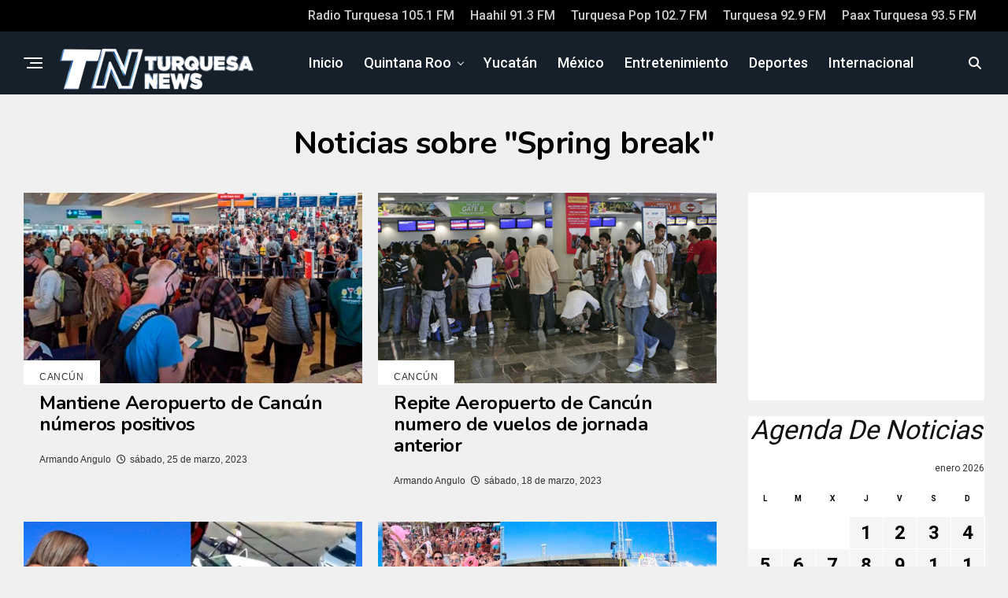

--- FILE ---
content_type: text/html; charset=UTF-8
request_url: https://turquesanews.mx/notas/spring-break/
body_size: 19728
content:
<!DOCTYPE html>
<html lang="es">
<head>
<meta charset="UTF-8">
<meta name="viewport" id="viewport" content="width=device-width, initial-scale=1.0, maximum-scale=5.0, minimum-scale=1.0, user-scalable=yes" />
<meta property="fb:pages" content="320043398034909" /> 
<meta property="fb:app_id" content="1027038338345485" />
<meta property="og:image:secure_url" content="https://turquesanews.mx/wp-content/uploads/2023/03/Turistas-Cancun.jpg"/>
<link rel="preload" as="image" href="https://turquesanews.mx/wp-content/uploads/2023/03/Turistas-Cancun.jpg" />	
<meta property="og:image:alt" content="Mantiene Aeropuerto de Cancún números positivos"/>	
<link rel="preload" as="image" href="https://i0.wp.com/turquesanews.mx/wp-content/uploads/2023/01/turquesa-news.png" />
<link rel="preload" as="image" href="https://i0.wp.com/turquesanews.mx/wp-content/uploads/2023/01/turquesa-news@2x.png" />
<meta name='robots' content='noindex, follow' />

	<!-- This site is optimized with the Yoast SEO Premium plugin v23.9 (Yoast SEO v26.8) - https://yoast.com/product/yoast-seo-premium-wordpress/ -->
	<title>Noticias de Spring break - Turquesa News</title><link rel="preload" as="style" href="https://fonts.googleapis.com/css?family=Nunito%3A300%2C400%2C600%2C700%2C800%2C900%7CRoboto%3A300%2C400%2C500%2C700%2C900%26amp%3Bdisplay%3Dswap%26amp%3Bsubset%3Dlatin%2Clatin-ext%2Ccyrillic%2Ccyrillic-ext%2Cgreek-ext%2Cgreek%2Cvietnamese&#038;display=swap" /><style id="" media="print" onload="this.media='all'">/* cyrillic-ext */
@font-face {
  font-family: 'Nunito';
  font-style: normal;
  font-weight: 300;
  font-display: swap;
  src: url(/fonts.gstatic.com/s/nunito/v32/XRXV3I6Li01BKofIOOaBTMnFcQIG.woff2) format('woff2');
  unicode-range: U+0460-052F, U+1C80-1C8A, U+20B4, U+2DE0-2DFF, U+A640-A69F, U+FE2E-FE2F;
}
/* cyrillic */
@font-face {
  font-family: 'Nunito';
  font-style: normal;
  font-weight: 300;
  font-display: swap;
  src: url(/fonts.gstatic.com/s/nunito/v32/XRXV3I6Li01BKofIMeaBTMnFcQIG.woff2) format('woff2');
  unicode-range: U+0301, U+0400-045F, U+0490-0491, U+04B0-04B1, U+2116;
}
/* vietnamese */
@font-face {
  font-family: 'Nunito';
  font-style: normal;
  font-weight: 300;
  font-display: swap;
  src: url(/fonts.gstatic.com/s/nunito/v32/XRXV3I6Li01BKofIOuaBTMnFcQIG.woff2) format('woff2');
  unicode-range: U+0102-0103, U+0110-0111, U+0128-0129, U+0168-0169, U+01A0-01A1, U+01AF-01B0, U+0300-0301, U+0303-0304, U+0308-0309, U+0323, U+0329, U+1EA0-1EF9, U+20AB;
}
/* latin-ext */
@font-face {
  font-family: 'Nunito';
  font-style: normal;
  font-weight: 300;
  font-display: swap;
  src: url(/fonts.gstatic.com/s/nunito/v32/XRXV3I6Li01BKofIO-aBTMnFcQIG.woff2) format('woff2');
  unicode-range: U+0100-02BA, U+02BD-02C5, U+02C7-02CC, U+02CE-02D7, U+02DD-02FF, U+0304, U+0308, U+0329, U+1D00-1DBF, U+1E00-1E9F, U+1EF2-1EFF, U+2020, U+20A0-20AB, U+20AD-20C0, U+2113, U+2C60-2C7F, U+A720-A7FF;
}
/* latin */
@font-face {
  font-family: 'Nunito';
  font-style: normal;
  font-weight: 300;
  font-display: swap;
  src: url(/fonts.gstatic.com/s/nunito/v32/XRXV3I6Li01BKofINeaBTMnFcQ.woff2) format('woff2');
  unicode-range: U+0000-00FF, U+0131, U+0152-0153, U+02BB-02BC, U+02C6, U+02DA, U+02DC, U+0304, U+0308, U+0329, U+2000-206F, U+20AC, U+2122, U+2191, U+2193, U+2212, U+2215, U+FEFF, U+FFFD;
}
/* cyrillic-ext */
@font-face {
  font-family: 'Nunito';
  font-style: normal;
  font-weight: 400;
  font-display: swap;
  src: url(/fonts.gstatic.com/s/nunito/v32/XRXV3I6Li01BKofIOOaBTMnFcQIG.woff2) format('woff2');
  unicode-range: U+0460-052F, U+1C80-1C8A, U+20B4, U+2DE0-2DFF, U+A640-A69F, U+FE2E-FE2F;
}
/* cyrillic */
@font-face {
  font-family: 'Nunito';
  font-style: normal;
  font-weight: 400;
  font-display: swap;
  src: url(/fonts.gstatic.com/s/nunito/v32/XRXV3I6Li01BKofIMeaBTMnFcQIG.woff2) format('woff2');
  unicode-range: U+0301, U+0400-045F, U+0490-0491, U+04B0-04B1, U+2116;
}
/* vietnamese */
@font-face {
  font-family: 'Nunito';
  font-style: normal;
  font-weight: 400;
  font-display: swap;
  src: url(/fonts.gstatic.com/s/nunito/v32/XRXV3I6Li01BKofIOuaBTMnFcQIG.woff2) format('woff2');
  unicode-range: U+0102-0103, U+0110-0111, U+0128-0129, U+0168-0169, U+01A0-01A1, U+01AF-01B0, U+0300-0301, U+0303-0304, U+0308-0309, U+0323, U+0329, U+1EA0-1EF9, U+20AB;
}
/* latin-ext */
@font-face {
  font-family: 'Nunito';
  font-style: normal;
  font-weight: 400;
  font-display: swap;
  src: url(/fonts.gstatic.com/s/nunito/v32/XRXV3I6Li01BKofIO-aBTMnFcQIG.woff2) format('woff2');
  unicode-range: U+0100-02BA, U+02BD-02C5, U+02C7-02CC, U+02CE-02D7, U+02DD-02FF, U+0304, U+0308, U+0329, U+1D00-1DBF, U+1E00-1E9F, U+1EF2-1EFF, U+2020, U+20A0-20AB, U+20AD-20C0, U+2113, U+2C60-2C7F, U+A720-A7FF;
}
/* latin */
@font-face {
  font-family: 'Nunito';
  font-style: normal;
  font-weight: 400;
  font-display: swap;
  src: url(/fonts.gstatic.com/s/nunito/v32/XRXV3I6Li01BKofINeaBTMnFcQ.woff2) format('woff2');
  unicode-range: U+0000-00FF, U+0131, U+0152-0153, U+02BB-02BC, U+02C6, U+02DA, U+02DC, U+0304, U+0308, U+0329, U+2000-206F, U+20AC, U+2122, U+2191, U+2193, U+2212, U+2215, U+FEFF, U+FFFD;
}
/* cyrillic-ext */
@font-face {
  font-family: 'Nunito';
  font-style: normal;
  font-weight: 600;
  font-display: swap;
  src: url(/fonts.gstatic.com/s/nunito/v32/XRXV3I6Li01BKofIOOaBTMnFcQIG.woff2) format('woff2');
  unicode-range: U+0460-052F, U+1C80-1C8A, U+20B4, U+2DE0-2DFF, U+A640-A69F, U+FE2E-FE2F;
}
/* cyrillic */
@font-face {
  font-family: 'Nunito';
  font-style: normal;
  font-weight: 600;
  font-display: swap;
  src: url(/fonts.gstatic.com/s/nunito/v32/XRXV3I6Li01BKofIMeaBTMnFcQIG.woff2) format('woff2');
  unicode-range: U+0301, U+0400-045F, U+0490-0491, U+04B0-04B1, U+2116;
}
/* vietnamese */
@font-face {
  font-family: 'Nunito';
  font-style: normal;
  font-weight: 600;
  font-display: swap;
  src: url(/fonts.gstatic.com/s/nunito/v32/XRXV3I6Li01BKofIOuaBTMnFcQIG.woff2) format('woff2');
  unicode-range: U+0102-0103, U+0110-0111, U+0128-0129, U+0168-0169, U+01A0-01A1, U+01AF-01B0, U+0300-0301, U+0303-0304, U+0308-0309, U+0323, U+0329, U+1EA0-1EF9, U+20AB;
}
/* latin-ext */
@font-face {
  font-family: 'Nunito';
  font-style: normal;
  font-weight: 600;
  font-display: swap;
  src: url(/fonts.gstatic.com/s/nunito/v32/XRXV3I6Li01BKofIO-aBTMnFcQIG.woff2) format('woff2');
  unicode-range: U+0100-02BA, U+02BD-02C5, U+02C7-02CC, U+02CE-02D7, U+02DD-02FF, U+0304, U+0308, U+0329, U+1D00-1DBF, U+1E00-1E9F, U+1EF2-1EFF, U+2020, U+20A0-20AB, U+20AD-20C0, U+2113, U+2C60-2C7F, U+A720-A7FF;
}
/* latin */
@font-face {
  font-family: 'Nunito';
  font-style: normal;
  font-weight: 600;
  font-display: swap;
  src: url(/fonts.gstatic.com/s/nunito/v32/XRXV3I6Li01BKofINeaBTMnFcQ.woff2) format('woff2');
  unicode-range: U+0000-00FF, U+0131, U+0152-0153, U+02BB-02BC, U+02C6, U+02DA, U+02DC, U+0304, U+0308, U+0329, U+2000-206F, U+20AC, U+2122, U+2191, U+2193, U+2212, U+2215, U+FEFF, U+FFFD;
}
/* cyrillic-ext */
@font-face {
  font-family: 'Nunito';
  font-style: normal;
  font-weight: 700;
  font-display: swap;
  src: url(/fonts.gstatic.com/s/nunito/v32/XRXV3I6Li01BKofIOOaBTMnFcQIG.woff2) format('woff2');
  unicode-range: U+0460-052F, U+1C80-1C8A, U+20B4, U+2DE0-2DFF, U+A640-A69F, U+FE2E-FE2F;
}
/* cyrillic */
@font-face {
  font-family: 'Nunito';
  font-style: normal;
  font-weight: 700;
  font-display: swap;
  src: url(/fonts.gstatic.com/s/nunito/v32/XRXV3I6Li01BKofIMeaBTMnFcQIG.woff2) format('woff2');
  unicode-range: U+0301, U+0400-045F, U+0490-0491, U+04B0-04B1, U+2116;
}
/* vietnamese */
@font-face {
  font-family: 'Nunito';
  font-style: normal;
  font-weight: 700;
  font-display: swap;
  src: url(/fonts.gstatic.com/s/nunito/v32/XRXV3I6Li01BKofIOuaBTMnFcQIG.woff2) format('woff2');
  unicode-range: U+0102-0103, U+0110-0111, U+0128-0129, U+0168-0169, U+01A0-01A1, U+01AF-01B0, U+0300-0301, U+0303-0304, U+0308-0309, U+0323, U+0329, U+1EA0-1EF9, U+20AB;
}
/* latin-ext */
@font-face {
  font-family: 'Nunito';
  font-style: normal;
  font-weight: 700;
  font-display: swap;
  src: url(/fonts.gstatic.com/s/nunito/v32/XRXV3I6Li01BKofIO-aBTMnFcQIG.woff2) format('woff2');
  unicode-range: U+0100-02BA, U+02BD-02C5, U+02C7-02CC, U+02CE-02D7, U+02DD-02FF, U+0304, U+0308, U+0329, U+1D00-1DBF, U+1E00-1E9F, U+1EF2-1EFF, U+2020, U+20A0-20AB, U+20AD-20C0, U+2113, U+2C60-2C7F, U+A720-A7FF;
}
/* latin */
@font-face {
  font-family: 'Nunito';
  font-style: normal;
  font-weight: 700;
  font-display: swap;
  src: url(/fonts.gstatic.com/s/nunito/v32/XRXV3I6Li01BKofINeaBTMnFcQ.woff2) format('woff2');
  unicode-range: U+0000-00FF, U+0131, U+0152-0153, U+02BB-02BC, U+02C6, U+02DA, U+02DC, U+0304, U+0308, U+0329, U+2000-206F, U+20AC, U+2122, U+2191, U+2193, U+2212, U+2215, U+FEFF, U+FFFD;
}
/* cyrillic-ext */
@font-face {
  font-family: 'Nunito';
  font-style: normal;
  font-weight: 800;
  font-display: swap;
  src: url(/fonts.gstatic.com/s/nunito/v32/XRXV3I6Li01BKofIOOaBTMnFcQIG.woff2) format('woff2');
  unicode-range: U+0460-052F, U+1C80-1C8A, U+20B4, U+2DE0-2DFF, U+A640-A69F, U+FE2E-FE2F;
}
/* cyrillic */
@font-face {
  font-family: 'Nunito';
  font-style: normal;
  font-weight: 800;
  font-display: swap;
  src: url(/fonts.gstatic.com/s/nunito/v32/XRXV3I6Li01BKofIMeaBTMnFcQIG.woff2) format('woff2');
  unicode-range: U+0301, U+0400-045F, U+0490-0491, U+04B0-04B1, U+2116;
}
/* vietnamese */
@font-face {
  font-family: 'Nunito';
  font-style: normal;
  font-weight: 800;
  font-display: swap;
  src: url(/fonts.gstatic.com/s/nunito/v32/XRXV3I6Li01BKofIOuaBTMnFcQIG.woff2) format('woff2');
  unicode-range: U+0102-0103, U+0110-0111, U+0128-0129, U+0168-0169, U+01A0-01A1, U+01AF-01B0, U+0300-0301, U+0303-0304, U+0308-0309, U+0323, U+0329, U+1EA0-1EF9, U+20AB;
}
/* latin-ext */
@font-face {
  font-family: 'Nunito';
  font-style: normal;
  font-weight: 800;
  font-display: swap;
  src: url(/fonts.gstatic.com/s/nunito/v32/XRXV3I6Li01BKofIO-aBTMnFcQIG.woff2) format('woff2');
  unicode-range: U+0100-02BA, U+02BD-02C5, U+02C7-02CC, U+02CE-02D7, U+02DD-02FF, U+0304, U+0308, U+0329, U+1D00-1DBF, U+1E00-1E9F, U+1EF2-1EFF, U+2020, U+20A0-20AB, U+20AD-20C0, U+2113, U+2C60-2C7F, U+A720-A7FF;
}
/* latin */
@font-face {
  font-family: 'Nunito';
  font-style: normal;
  font-weight: 800;
  font-display: swap;
  src: url(/fonts.gstatic.com/s/nunito/v32/XRXV3I6Li01BKofINeaBTMnFcQ.woff2) format('woff2');
  unicode-range: U+0000-00FF, U+0131, U+0152-0153, U+02BB-02BC, U+02C6, U+02DA, U+02DC, U+0304, U+0308, U+0329, U+2000-206F, U+20AC, U+2122, U+2191, U+2193, U+2212, U+2215, U+FEFF, U+FFFD;
}
/* cyrillic-ext */
@font-face {
  font-family: 'Nunito';
  font-style: normal;
  font-weight: 900;
  font-display: swap;
  src: url(/fonts.gstatic.com/s/nunito/v32/XRXV3I6Li01BKofIOOaBTMnFcQIG.woff2) format('woff2');
  unicode-range: U+0460-052F, U+1C80-1C8A, U+20B4, U+2DE0-2DFF, U+A640-A69F, U+FE2E-FE2F;
}
/* cyrillic */
@font-face {
  font-family: 'Nunito';
  font-style: normal;
  font-weight: 900;
  font-display: swap;
  src: url(/fonts.gstatic.com/s/nunito/v32/XRXV3I6Li01BKofIMeaBTMnFcQIG.woff2) format('woff2');
  unicode-range: U+0301, U+0400-045F, U+0490-0491, U+04B0-04B1, U+2116;
}
/* vietnamese */
@font-face {
  font-family: 'Nunito';
  font-style: normal;
  font-weight: 900;
  font-display: swap;
  src: url(/fonts.gstatic.com/s/nunito/v32/XRXV3I6Li01BKofIOuaBTMnFcQIG.woff2) format('woff2');
  unicode-range: U+0102-0103, U+0110-0111, U+0128-0129, U+0168-0169, U+01A0-01A1, U+01AF-01B0, U+0300-0301, U+0303-0304, U+0308-0309, U+0323, U+0329, U+1EA0-1EF9, U+20AB;
}
/* latin-ext */
@font-face {
  font-family: 'Nunito';
  font-style: normal;
  font-weight: 900;
  font-display: swap;
  src: url(/fonts.gstatic.com/s/nunito/v32/XRXV3I6Li01BKofIO-aBTMnFcQIG.woff2) format('woff2');
  unicode-range: U+0100-02BA, U+02BD-02C5, U+02C7-02CC, U+02CE-02D7, U+02DD-02FF, U+0304, U+0308, U+0329, U+1D00-1DBF, U+1E00-1E9F, U+1EF2-1EFF, U+2020, U+20A0-20AB, U+20AD-20C0, U+2113, U+2C60-2C7F, U+A720-A7FF;
}
/* latin */
@font-face {
  font-family: 'Nunito';
  font-style: normal;
  font-weight: 900;
  font-display: swap;
  src: url(/fonts.gstatic.com/s/nunito/v32/XRXV3I6Li01BKofINeaBTMnFcQ.woff2) format('woff2');
  unicode-range: U+0000-00FF, U+0131, U+0152-0153, U+02BB-02BC, U+02C6, U+02DA, U+02DC, U+0304, U+0308, U+0329, U+2000-206F, U+20AC, U+2122, U+2191, U+2193, U+2212, U+2215, U+FEFF, U+FFFD;
}
/* cyrillic-ext */
@font-face {
  font-family: 'Roboto';
  font-style: normal;
  font-weight: 300;
  font-stretch: 100%;
  font-display: swap;
  src: url(/fonts.gstatic.com/s/roboto/v50/KFO7CnqEu92Fr1ME7kSn66aGLdTylUAMa3GUBHMdazTgWw.woff2) format('woff2');
  unicode-range: U+0460-052F, U+1C80-1C8A, U+20B4, U+2DE0-2DFF, U+A640-A69F, U+FE2E-FE2F;
}
/* cyrillic */
@font-face {
  font-family: 'Roboto';
  font-style: normal;
  font-weight: 300;
  font-stretch: 100%;
  font-display: swap;
  src: url(/fonts.gstatic.com/s/roboto/v50/KFO7CnqEu92Fr1ME7kSn66aGLdTylUAMa3iUBHMdazTgWw.woff2) format('woff2');
  unicode-range: U+0301, U+0400-045F, U+0490-0491, U+04B0-04B1, U+2116;
}
/* greek-ext */
@font-face {
  font-family: 'Roboto';
  font-style: normal;
  font-weight: 300;
  font-stretch: 100%;
  font-display: swap;
  src: url(/fonts.gstatic.com/s/roboto/v50/KFO7CnqEu92Fr1ME7kSn66aGLdTylUAMa3CUBHMdazTgWw.woff2) format('woff2');
  unicode-range: U+1F00-1FFF;
}
/* greek */
@font-face {
  font-family: 'Roboto';
  font-style: normal;
  font-weight: 300;
  font-stretch: 100%;
  font-display: swap;
  src: url(/fonts.gstatic.com/s/roboto/v50/KFO7CnqEu92Fr1ME7kSn66aGLdTylUAMa3-UBHMdazTgWw.woff2) format('woff2');
  unicode-range: U+0370-0377, U+037A-037F, U+0384-038A, U+038C, U+038E-03A1, U+03A3-03FF;
}
/* math */
@font-face {
  font-family: 'Roboto';
  font-style: normal;
  font-weight: 300;
  font-stretch: 100%;
  font-display: swap;
  src: url(/fonts.gstatic.com/s/roboto/v50/KFO7CnqEu92Fr1ME7kSn66aGLdTylUAMawCUBHMdazTgWw.woff2) format('woff2');
  unicode-range: U+0302-0303, U+0305, U+0307-0308, U+0310, U+0312, U+0315, U+031A, U+0326-0327, U+032C, U+032F-0330, U+0332-0333, U+0338, U+033A, U+0346, U+034D, U+0391-03A1, U+03A3-03A9, U+03B1-03C9, U+03D1, U+03D5-03D6, U+03F0-03F1, U+03F4-03F5, U+2016-2017, U+2034-2038, U+203C, U+2040, U+2043, U+2047, U+2050, U+2057, U+205F, U+2070-2071, U+2074-208E, U+2090-209C, U+20D0-20DC, U+20E1, U+20E5-20EF, U+2100-2112, U+2114-2115, U+2117-2121, U+2123-214F, U+2190, U+2192, U+2194-21AE, U+21B0-21E5, U+21F1-21F2, U+21F4-2211, U+2213-2214, U+2216-22FF, U+2308-230B, U+2310, U+2319, U+231C-2321, U+2336-237A, U+237C, U+2395, U+239B-23B7, U+23D0, U+23DC-23E1, U+2474-2475, U+25AF, U+25B3, U+25B7, U+25BD, U+25C1, U+25CA, U+25CC, U+25FB, U+266D-266F, U+27C0-27FF, U+2900-2AFF, U+2B0E-2B11, U+2B30-2B4C, U+2BFE, U+3030, U+FF5B, U+FF5D, U+1D400-1D7FF, U+1EE00-1EEFF;
}
/* symbols */
@font-face {
  font-family: 'Roboto';
  font-style: normal;
  font-weight: 300;
  font-stretch: 100%;
  font-display: swap;
  src: url(/fonts.gstatic.com/s/roboto/v50/KFO7CnqEu92Fr1ME7kSn66aGLdTylUAMaxKUBHMdazTgWw.woff2) format('woff2');
  unicode-range: U+0001-000C, U+000E-001F, U+007F-009F, U+20DD-20E0, U+20E2-20E4, U+2150-218F, U+2190, U+2192, U+2194-2199, U+21AF, U+21E6-21F0, U+21F3, U+2218-2219, U+2299, U+22C4-22C6, U+2300-243F, U+2440-244A, U+2460-24FF, U+25A0-27BF, U+2800-28FF, U+2921-2922, U+2981, U+29BF, U+29EB, U+2B00-2BFF, U+4DC0-4DFF, U+FFF9-FFFB, U+10140-1018E, U+10190-1019C, U+101A0, U+101D0-101FD, U+102E0-102FB, U+10E60-10E7E, U+1D2C0-1D2D3, U+1D2E0-1D37F, U+1F000-1F0FF, U+1F100-1F1AD, U+1F1E6-1F1FF, U+1F30D-1F30F, U+1F315, U+1F31C, U+1F31E, U+1F320-1F32C, U+1F336, U+1F378, U+1F37D, U+1F382, U+1F393-1F39F, U+1F3A7-1F3A8, U+1F3AC-1F3AF, U+1F3C2, U+1F3C4-1F3C6, U+1F3CA-1F3CE, U+1F3D4-1F3E0, U+1F3ED, U+1F3F1-1F3F3, U+1F3F5-1F3F7, U+1F408, U+1F415, U+1F41F, U+1F426, U+1F43F, U+1F441-1F442, U+1F444, U+1F446-1F449, U+1F44C-1F44E, U+1F453, U+1F46A, U+1F47D, U+1F4A3, U+1F4B0, U+1F4B3, U+1F4B9, U+1F4BB, U+1F4BF, U+1F4C8-1F4CB, U+1F4D6, U+1F4DA, U+1F4DF, U+1F4E3-1F4E6, U+1F4EA-1F4ED, U+1F4F7, U+1F4F9-1F4FB, U+1F4FD-1F4FE, U+1F503, U+1F507-1F50B, U+1F50D, U+1F512-1F513, U+1F53E-1F54A, U+1F54F-1F5FA, U+1F610, U+1F650-1F67F, U+1F687, U+1F68D, U+1F691, U+1F694, U+1F698, U+1F6AD, U+1F6B2, U+1F6B9-1F6BA, U+1F6BC, U+1F6C6-1F6CF, U+1F6D3-1F6D7, U+1F6E0-1F6EA, U+1F6F0-1F6F3, U+1F6F7-1F6FC, U+1F700-1F7FF, U+1F800-1F80B, U+1F810-1F847, U+1F850-1F859, U+1F860-1F887, U+1F890-1F8AD, U+1F8B0-1F8BB, U+1F8C0-1F8C1, U+1F900-1F90B, U+1F93B, U+1F946, U+1F984, U+1F996, U+1F9E9, U+1FA00-1FA6F, U+1FA70-1FA7C, U+1FA80-1FA89, U+1FA8F-1FAC6, U+1FACE-1FADC, U+1FADF-1FAE9, U+1FAF0-1FAF8, U+1FB00-1FBFF;
}
/* vietnamese */
@font-face {
  font-family: 'Roboto';
  font-style: normal;
  font-weight: 300;
  font-stretch: 100%;
  font-display: swap;
  src: url(/fonts.gstatic.com/s/roboto/v50/KFO7CnqEu92Fr1ME7kSn66aGLdTylUAMa3OUBHMdazTgWw.woff2) format('woff2');
  unicode-range: U+0102-0103, U+0110-0111, U+0128-0129, U+0168-0169, U+01A0-01A1, U+01AF-01B0, U+0300-0301, U+0303-0304, U+0308-0309, U+0323, U+0329, U+1EA0-1EF9, U+20AB;
}
/* latin-ext */
@font-face {
  font-family: 'Roboto';
  font-style: normal;
  font-weight: 300;
  font-stretch: 100%;
  font-display: swap;
  src: url(/fonts.gstatic.com/s/roboto/v50/KFO7CnqEu92Fr1ME7kSn66aGLdTylUAMa3KUBHMdazTgWw.woff2) format('woff2');
  unicode-range: U+0100-02BA, U+02BD-02C5, U+02C7-02CC, U+02CE-02D7, U+02DD-02FF, U+0304, U+0308, U+0329, U+1D00-1DBF, U+1E00-1E9F, U+1EF2-1EFF, U+2020, U+20A0-20AB, U+20AD-20C0, U+2113, U+2C60-2C7F, U+A720-A7FF;
}
/* latin */
@font-face {
  font-family: 'Roboto';
  font-style: normal;
  font-weight: 300;
  font-stretch: 100%;
  font-display: swap;
  src: url(/fonts.gstatic.com/s/roboto/v50/KFO7CnqEu92Fr1ME7kSn66aGLdTylUAMa3yUBHMdazQ.woff2) format('woff2');
  unicode-range: U+0000-00FF, U+0131, U+0152-0153, U+02BB-02BC, U+02C6, U+02DA, U+02DC, U+0304, U+0308, U+0329, U+2000-206F, U+20AC, U+2122, U+2191, U+2193, U+2212, U+2215, U+FEFF, U+FFFD;
}
/* cyrillic-ext */
@font-face {
  font-family: 'Roboto';
  font-style: normal;
  font-weight: 400;
  font-stretch: 100%;
  font-display: swap;
  src: url(/fonts.gstatic.com/s/roboto/v50/KFO7CnqEu92Fr1ME7kSn66aGLdTylUAMa3GUBHMdazTgWw.woff2) format('woff2');
  unicode-range: U+0460-052F, U+1C80-1C8A, U+20B4, U+2DE0-2DFF, U+A640-A69F, U+FE2E-FE2F;
}
/* cyrillic */
@font-face {
  font-family: 'Roboto';
  font-style: normal;
  font-weight: 400;
  font-stretch: 100%;
  font-display: swap;
  src: url(/fonts.gstatic.com/s/roboto/v50/KFO7CnqEu92Fr1ME7kSn66aGLdTylUAMa3iUBHMdazTgWw.woff2) format('woff2');
  unicode-range: U+0301, U+0400-045F, U+0490-0491, U+04B0-04B1, U+2116;
}
/* greek-ext */
@font-face {
  font-family: 'Roboto';
  font-style: normal;
  font-weight: 400;
  font-stretch: 100%;
  font-display: swap;
  src: url(/fonts.gstatic.com/s/roboto/v50/KFO7CnqEu92Fr1ME7kSn66aGLdTylUAMa3CUBHMdazTgWw.woff2) format('woff2');
  unicode-range: U+1F00-1FFF;
}
/* greek */
@font-face {
  font-family: 'Roboto';
  font-style: normal;
  font-weight: 400;
  font-stretch: 100%;
  font-display: swap;
  src: url(/fonts.gstatic.com/s/roboto/v50/KFO7CnqEu92Fr1ME7kSn66aGLdTylUAMa3-UBHMdazTgWw.woff2) format('woff2');
  unicode-range: U+0370-0377, U+037A-037F, U+0384-038A, U+038C, U+038E-03A1, U+03A3-03FF;
}
/* math */
@font-face {
  font-family: 'Roboto';
  font-style: normal;
  font-weight: 400;
  font-stretch: 100%;
  font-display: swap;
  src: url(/fonts.gstatic.com/s/roboto/v50/KFO7CnqEu92Fr1ME7kSn66aGLdTylUAMawCUBHMdazTgWw.woff2) format('woff2');
  unicode-range: U+0302-0303, U+0305, U+0307-0308, U+0310, U+0312, U+0315, U+031A, U+0326-0327, U+032C, U+032F-0330, U+0332-0333, U+0338, U+033A, U+0346, U+034D, U+0391-03A1, U+03A3-03A9, U+03B1-03C9, U+03D1, U+03D5-03D6, U+03F0-03F1, U+03F4-03F5, U+2016-2017, U+2034-2038, U+203C, U+2040, U+2043, U+2047, U+2050, U+2057, U+205F, U+2070-2071, U+2074-208E, U+2090-209C, U+20D0-20DC, U+20E1, U+20E5-20EF, U+2100-2112, U+2114-2115, U+2117-2121, U+2123-214F, U+2190, U+2192, U+2194-21AE, U+21B0-21E5, U+21F1-21F2, U+21F4-2211, U+2213-2214, U+2216-22FF, U+2308-230B, U+2310, U+2319, U+231C-2321, U+2336-237A, U+237C, U+2395, U+239B-23B7, U+23D0, U+23DC-23E1, U+2474-2475, U+25AF, U+25B3, U+25B7, U+25BD, U+25C1, U+25CA, U+25CC, U+25FB, U+266D-266F, U+27C0-27FF, U+2900-2AFF, U+2B0E-2B11, U+2B30-2B4C, U+2BFE, U+3030, U+FF5B, U+FF5D, U+1D400-1D7FF, U+1EE00-1EEFF;
}
/* symbols */
@font-face {
  font-family: 'Roboto';
  font-style: normal;
  font-weight: 400;
  font-stretch: 100%;
  font-display: swap;
  src: url(/fonts.gstatic.com/s/roboto/v50/KFO7CnqEu92Fr1ME7kSn66aGLdTylUAMaxKUBHMdazTgWw.woff2) format('woff2');
  unicode-range: U+0001-000C, U+000E-001F, U+007F-009F, U+20DD-20E0, U+20E2-20E4, U+2150-218F, U+2190, U+2192, U+2194-2199, U+21AF, U+21E6-21F0, U+21F3, U+2218-2219, U+2299, U+22C4-22C6, U+2300-243F, U+2440-244A, U+2460-24FF, U+25A0-27BF, U+2800-28FF, U+2921-2922, U+2981, U+29BF, U+29EB, U+2B00-2BFF, U+4DC0-4DFF, U+FFF9-FFFB, U+10140-1018E, U+10190-1019C, U+101A0, U+101D0-101FD, U+102E0-102FB, U+10E60-10E7E, U+1D2C0-1D2D3, U+1D2E0-1D37F, U+1F000-1F0FF, U+1F100-1F1AD, U+1F1E6-1F1FF, U+1F30D-1F30F, U+1F315, U+1F31C, U+1F31E, U+1F320-1F32C, U+1F336, U+1F378, U+1F37D, U+1F382, U+1F393-1F39F, U+1F3A7-1F3A8, U+1F3AC-1F3AF, U+1F3C2, U+1F3C4-1F3C6, U+1F3CA-1F3CE, U+1F3D4-1F3E0, U+1F3ED, U+1F3F1-1F3F3, U+1F3F5-1F3F7, U+1F408, U+1F415, U+1F41F, U+1F426, U+1F43F, U+1F441-1F442, U+1F444, U+1F446-1F449, U+1F44C-1F44E, U+1F453, U+1F46A, U+1F47D, U+1F4A3, U+1F4B0, U+1F4B3, U+1F4B9, U+1F4BB, U+1F4BF, U+1F4C8-1F4CB, U+1F4D6, U+1F4DA, U+1F4DF, U+1F4E3-1F4E6, U+1F4EA-1F4ED, U+1F4F7, U+1F4F9-1F4FB, U+1F4FD-1F4FE, U+1F503, U+1F507-1F50B, U+1F50D, U+1F512-1F513, U+1F53E-1F54A, U+1F54F-1F5FA, U+1F610, U+1F650-1F67F, U+1F687, U+1F68D, U+1F691, U+1F694, U+1F698, U+1F6AD, U+1F6B2, U+1F6B9-1F6BA, U+1F6BC, U+1F6C6-1F6CF, U+1F6D3-1F6D7, U+1F6E0-1F6EA, U+1F6F0-1F6F3, U+1F6F7-1F6FC, U+1F700-1F7FF, U+1F800-1F80B, U+1F810-1F847, U+1F850-1F859, U+1F860-1F887, U+1F890-1F8AD, U+1F8B0-1F8BB, U+1F8C0-1F8C1, U+1F900-1F90B, U+1F93B, U+1F946, U+1F984, U+1F996, U+1F9E9, U+1FA00-1FA6F, U+1FA70-1FA7C, U+1FA80-1FA89, U+1FA8F-1FAC6, U+1FACE-1FADC, U+1FADF-1FAE9, U+1FAF0-1FAF8, U+1FB00-1FBFF;
}
/* vietnamese */
@font-face {
  font-family: 'Roboto';
  font-style: normal;
  font-weight: 400;
  font-stretch: 100%;
  font-display: swap;
  src: url(/fonts.gstatic.com/s/roboto/v50/KFO7CnqEu92Fr1ME7kSn66aGLdTylUAMa3OUBHMdazTgWw.woff2) format('woff2');
  unicode-range: U+0102-0103, U+0110-0111, U+0128-0129, U+0168-0169, U+01A0-01A1, U+01AF-01B0, U+0300-0301, U+0303-0304, U+0308-0309, U+0323, U+0329, U+1EA0-1EF9, U+20AB;
}
/* latin-ext */
@font-face {
  font-family: 'Roboto';
  font-style: normal;
  font-weight: 400;
  font-stretch: 100%;
  font-display: swap;
  src: url(/fonts.gstatic.com/s/roboto/v50/KFO7CnqEu92Fr1ME7kSn66aGLdTylUAMa3KUBHMdazTgWw.woff2) format('woff2');
  unicode-range: U+0100-02BA, U+02BD-02C5, U+02C7-02CC, U+02CE-02D7, U+02DD-02FF, U+0304, U+0308, U+0329, U+1D00-1DBF, U+1E00-1E9F, U+1EF2-1EFF, U+2020, U+20A0-20AB, U+20AD-20C0, U+2113, U+2C60-2C7F, U+A720-A7FF;
}
/* latin */
@font-face {
  font-family: 'Roboto';
  font-style: normal;
  font-weight: 400;
  font-stretch: 100%;
  font-display: swap;
  src: url(/fonts.gstatic.com/s/roboto/v50/KFO7CnqEu92Fr1ME7kSn66aGLdTylUAMa3yUBHMdazQ.woff2) format('woff2');
  unicode-range: U+0000-00FF, U+0131, U+0152-0153, U+02BB-02BC, U+02C6, U+02DA, U+02DC, U+0304, U+0308, U+0329, U+2000-206F, U+20AC, U+2122, U+2191, U+2193, U+2212, U+2215, U+FEFF, U+FFFD;
}
/* cyrillic-ext */
@font-face {
  font-family: 'Roboto';
  font-style: normal;
  font-weight: 500;
  font-stretch: 100%;
  font-display: swap;
  src: url(/fonts.gstatic.com/s/roboto/v50/KFO7CnqEu92Fr1ME7kSn66aGLdTylUAMa3GUBHMdazTgWw.woff2) format('woff2');
  unicode-range: U+0460-052F, U+1C80-1C8A, U+20B4, U+2DE0-2DFF, U+A640-A69F, U+FE2E-FE2F;
}
/* cyrillic */
@font-face {
  font-family: 'Roboto';
  font-style: normal;
  font-weight: 500;
  font-stretch: 100%;
  font-display: swap;
  src: url(/fonts.gstatic.com/s/roboto/v50/KFO7CnqEu92Fr1ME7kSn66aGLdTylUAMa3iUBHMdazTgWw.woff2) format('woff2');
  unicode-range: U+0301, U+0400-045F, U+0490-0491, U+04B0-04B1, U+2116;
}
/* greek-ext */
@font-face {
  font-family: 'Roboto';
  font-style: normal;
  font-weight: 500;
  font-stretch: 100%;
  font-display: swap;
  src: url(/fonts.gstatic.com/s/roboto/v50/KFO7CnqEu92Fr1ME7kSn66aGLdTylUAMa3CUBHMdazTgWw.woff2) format('woff2');
  unicode-range: U+1F00-1FFF;
}
/* greek */
@font-face {
  font-family: 'Roboto';
  font-style: normal;
  font-weight: 500;
  font-stretch: 100%;
  font-display: swap;
  src: url(/fonts.gstatic.com/s/roboto/v50/KFO7CnqEu92Fr1ME7kSn66aGLdTylUAMa3-UBHMdazTgWw.woff2) format('woff2');
  unicode-range: U+0370-0377, U+037A-037F, U+0384-038A, U+038C, U+038E-03A1, U+03A3-03FF;
}
/* math */
@font-face {
  font-family: 'Roboto';
  font-style: normal;
  font-weight: 500;
  font-stretch: 100%;
  font-display: swap;
  src: url(/fonts.gstatic.com/s/roboto/v50/KFO7CnqEu92Fr1ME7kSn66aGLdTylUAMawCUBHMdazTgWw.woff2) format('woff2');
  unicode-range: U+0302-0303, U+0305, U+0307-0308, U+0310, U+0312, U+0315, U+031A, U+0326-0327, U+032C, U+032F-0330, U+0332-0333, U+0338, U+033A, U+0346, U+034D, U+0391-03A1, U+03A3-03A9, U+03B1-03C9, U+03D1, U+03D5-03D6, U+03F0-03F1, U+03F4-03F5, U+2016-2017, U+2034-2038, U+203C, U+2040, U+2043, U+2047, U+2050, U+2057, U+205F, U+2070-2071, U+2074-208E, U+2090-209C, U+20D0-20DC, U+20E1, U+20E5-20EF, U+2100-2112, U+2114-2115, U+2117-2121, U+2123-214F, U+2190, U+2192, U+2194-21AE, U+21B0-21E5, U+21F1-21F2, U+21F4-2211, U+2213-2214, U+2216-22FF, U+2308-230B, U+2310, U+2319, U+231C-2321, U+2336-237A, U+237C, U+2395, U+239B-23B7, U+23D0, U+23DC-23E1, U+2474-2475, U+25AF, U+25B3, U+25B7, U+25BD, U+25C1, U+25CA, U+25CC, U+25FB, U+266D-266F, U+27C0-27FF, U+2900-2AFF, U+2B0E-2B11, U+2B30-2B4C, U+2BFE, U+3030, U+FF5B, U+FF5D, U+1D400-1D7FF, U+1EE00-1EEFF;
}
/* symbols */
@font-face {
  font-family: 'Roboto';
  font-style: normal;
  font-weight: 500;
  font-stretch: 100%;
  font-display: swap;
  src: url(/fonts.gstatic.com/s/roboto/v50/KFO7CnqEu92Fr1ME7kSn66aGLdTylUAMaxKUBHMdazTgWw.woff2) format('woff2');
  unicode-range: U+0001-000C, U+000E-001F, U+007F-009F, U+20DD-20E0, U+20E2-20E4, U+2150-218F, U+2190, U+2192, U+2194-2199, U+21AF, U+21E6-21F0, U+21F3, U+2218-2219, U+2299, U+22C4-22C6, U+2300-243F, U+2440-244A, U+2460-24FF, U+25A0-27BF, U+2800-28FF, U+2921-2922, U+2981, U+29BF, U+29EB, U+2B00-2BFF, U+4DC0-4DFF, U+FFF9-FFFB, U+10140-1018E, U+10190-1019C, U+101A0, U+101D0-101FD, U+102E0-102FB, U+10E60-10E7E, U+1D2C0-1D2D3, U+1D2E0-1D37F, U+1F000-1F0FF, U+1F100-1F1AD, U+1F1E6-1F1FF, U+1F30D-1F30F, U+1F315, U+1F31C, U+1F31E, U+1F320-1F32C, U+1F336, U+1F378, U+1F37D, U+1F382, U+1F393-1F39F, U+1F3A7-1F3A8, U+1F3AC-1F3AF, U+1F3C2, U+1F3C4-1F3C6, U+1F3CA-1F3CE, U+1F3D4-1F3E0, U+1F3ED, U+1F3F1-1F3F3, U+1F3F5-1F3F7, U+1F408, U+1F415, U+1F41F, U+1F426, U+1F43F, U+1F441-1F442, U+1F444, U+1F446-1F449, U+1F44C-1F44E, U+1F453, U+1F46A, U+1F47D, U+1F4A3, U+1F4B0, U+1F4B3, U+1F4B9, U+1F4BB, U+1F4BF, U+1F4C8-1F4CB, U+1F4D6, U+1F4DA, U+1F4DF, U+1F4E3-1F4E6, U+1F4EA-1F4ED, U+1F4F7, U+1F4F9-1F4FB, U+1F4FD-1F4FE, U+1F503, U+1F507-1F50B, U+1F50D, U+1F512-1F513, U+1F53E-1F54A, U+1F54F-1F5FA, U+1F610, U+1F650-1F67F, U+1F687, U+1F68D, U+1F691, U+1F694, U+1F698, U+1F6AD, U+1F6B2, U+1F6B9-1F6BA, U+1F6BC, U+1F6C6-1F6CF, U+1F6D3-1F6D7, U+1F6E0-1F6EA, U+1F6F0-1F6F3, U+1F6F7-1F6FC, U+1F700-1F7FF, U+1F800-1F80B, U+1F810-1F847, U+1F850-1F859, U+1F860-1F887, U+1F890-1F8AD, U+1F8B0-1F8BB, U+1F8C0-1F8C1, U+1F900-1F90B, U+1F93B, U+1F946, U+1F984, U+1F996, U+1F9E9, U+1FA00-1FA6F, U+1FA70-1FA7C, U+1FA80-1FA89, U+1FA8F-1FAC6, U+1FACE-1FADC, U+1FADF-1FAE9, U+1FAF0-1FAF8, U+1FB00-1FBFF;
}
/* vietnamese */
@font-face {
  font-family: 'Roboto';
  font-style: normal;
  font-weight: 500;
  font-stretch: 100%;
  font-display: swap;
  src: url(/fonts.gstatic.com/s/roboto/v50/KFO7CnqEu92Fr1ME7kSn66aGLdTylUAMa3OUBHMdazTgWw.woff2) format('woff2');
  unicode-range: U+0102-0103, U+0110-0111, U+0128-0129, U+0168-0169, U+01A0-01A1, U+01AF-01B0, U+0300-0301, U+0303-0304, U+0308-0309, U+0323, U+0329, U+1EA0-1EF9, U+20AB;
}
/* latin-ext */
@font-face {
  font-family: 'Roboto';
  font-style: normal;
  font-weight: 500;
  font-stretch: 100%;
  font-display: swap;
  src: url(/fonts.gstatic.com/s/roboto/v50/KFO7CnqEu92Fr1ME7kSn66aGLdTylUAMa3KUBHMdazTgWw.woff2) format('woff2');
  unicode-range: U+0100-02BA, U+02BD-02C5, U+02C7-02CC, U+02CE-02D7, U+02DD-02FF, U+0304, U+0308, U+0329, U+1D00-1DBF, U+1E00-1E9F, U+1EF2-1EFF, U+2020, U+20A0-20AB, U+20AD-20C0, U+2113, U+2C60-2C7F, U+A720-A7FF;
}
/* latin */
@font-face {
  font-family: 'Roboto';
  font-style: normal;
  font-weight: 500;
  font-stretch: 100%;
  font-display: swap;
  src: url(/fonts.gstatic.com/s/roboto/v50/KFO7CnqEu92Fr1ME7kSn66aGLdTylUAMa3yUBHMdazQ.woff2) format('woff2');
  unicode-range: U+0000-00FF, U+0131, U+0152-0153, U+02BB-02BC, U+02C6, U+02DA, U+02DC, U+0304, U+0308, U+0329, U+2000-206F, U+20AC, U+2122, U+2191, U+2193, U+2212, U+2215, U+FEFF, U+FFFD;
}
/* cyrillic-ext */
@font-face {
  font-family: 'Roboto';
  font-style: normal;
  font-weight: 700;
  font-stretch: 100%;
  font-display: swap;
  src: url(/fonts.gstatic.com/s/roboto/v50/KFO7CnqEu92Fr1ME7kSn66aGLdTylUAMa3GUBHMdazTgWw.woff2) format('woff2');
  unicode-range: U+0460-052F, U+1C80-1C8A, U+20B4, U+2DE0-2DFF, U+A640-A69F, U+FE2E-FE2F;
}
/* cyrillic */
@font-face {
  font-family: 'Roboto';
  font-style: normal;
  font-weight: 700;
  font-stretch: 100%;
  font-display: swap;
  src: url(/fonts.gstatic.com/s/roboto/v50/KFO7CnqEu92Fr1ME7kSn66aGLdTylUAMa3iUBHMdazTgWw.woff2) format('woff2');
  unicode-range: U+0301, U+0400-045F, U+0490-0491, U+04B0-04B1, U+2116;
}
/* greek-ext */
@font-face {
  font-family: 'Roboto';
  font-style: normal;
  font-weight: 700;
  font-stretch: 100%;
  font-display: swap;
  src: url(/fonts.gstatic.com/s/roboto/v50/KFO7CnqEu92Fr1ME7kSn66aGLdTylUAMa3CUBHMdazTgWw.woff2) format('woff2');
  unicode-range: U+1F00-1FFF;
}
/* greek */
@font-face {
  font-family: 'Roboto';
  font-style: normal;
  font-weight: 700;
  font-stretch: 100%;
  font-display: swap;
  src: url(/fonts.gstatic.com/s/roboto/v50/KFO7CnqEu92Fr1ME7kSn66aGLdTylUAMa3-UBHMdazTgWw.woff2) format('woff2');
  unicode-range: U+0370-0377, U+037A-037F, U+0384-038A, U+038C, U+038E-03A1, U+03A3-03FF;
}
/* math */
@font-face {
  font-family: 'Roboto';
  font-style: normal;
  font-weight: 700;
  font-stretch: 100%;
  font-display: swap;
  src: url(/fonts.gstatic.com/s/roboto/v50/KFO7CnqEu92Fr1ME7kSn66aGLdTylUAMawCUBHMdazTgWw.woff2) format('woff2');
  unicode-range: U+0302-0303, U+0305, U+0307-0308, U+0310, U+0312, U+0315, U+031A, U+0326-0327, U+032C, U+032F-0330, U+0332-0333, U+0338, U+033A, U+0346, U+034D, U+0391-03A1, U+03A3-03A9, U+03B1-03C9, U+03D1, U+03D5-03D6, U+03F0-03F1, U+03F4-03F5, U+2016-2017, U+2034-2038, U+203C, U+2040, U+2043, U+2047, U+2050, U+2057, U+205F, U+2070-2071, U+2074-208E, U+2090-209C, U+20D0-20DC, U+20E1, U+20E5-20EF, U+2100-2112, U+2114-2115, U+2117-2121, U+2123-214F, U+2190, U+2192, U+2194-21AE, U+21B0-21E5, U+21F1-21F2, U+21F4-2211, U+2213-2214, U+2216-22FF, U+2308-230B, U+2310, U+2319, U+231C-2321, U+2336-237A, U+237C, U+2395, U+239B-23B7, U+23D0, U+23DC-23E1, U+2474-2475, U+25AF, U+25B3, U+25B7, U+25BD, U+25C1, U+25CA, U+25CC, U+25FB, U+266D-266F, U+27C0-27FF, U+2900-2AFF, U+2B0E-2B11, U+2B30-2B4C, U+2BFE, U+3030, U+FF5B, U+FF5D, U+1D400-1D7FF, U+1EE00-1EEFF;
}
/* symbols */
@font-face {
  font-family: 'Roboto';
  font-style: normal;
  font-weight: 700;
  font-stretch: 100%;
  font-display: swap;
  src: url(/fonts.gstatic.com/s/roboto/v50/KFO7CnqEu92Fr1ME7kSn66aGLdTylUAMaxKUBHMdazTgWw.woff2) format('woff2');
  unicode-range: U+0001-000C, U+000E-001F, U+007F-009F, U+20DD-20E0, U+20E2-20E4, U+2150-218F, U+2190, U+2192, U+2194-2199, U+21AF, U+21E6-21F0, U+21F3, U+2218-2219, U+2299, U+22C4-22C6, U+2300-243F, U+2440-244A, U+2460-24FF, U+25A0-27BF, U+2800-28FF, U+2921-2922, U+2981, U+29BF, U+29EB, U+2B00-2BFF, U+4DC0-4DFF, U+FFF9-FFFB, U+10140-1018E, U+10190-1019C, U+101A0, U+101D0-101FD, U+102E0-102FB, U+10E60-10E7E, U+1D2C0-1D2D3, U+1D2E0-1D37F, U+1F000-1F0FF, U+1F100-1F1AD, U+1F1E6-1F1FF, U+1F30D-1F30F, U+1F315, U+1F31C, U+1F31E, U+1F320-1F32C, U+1F336, U+1F378, U+1F37D, U+1F382, U+1F393-1F39F, U+1F3A7-1F3A8, U+1F3AC-1F3AF, U+1F3C2, U+1F3C4-1F3C6, U+1F3CA-1F3CE, U+1F3D4-1F3E0, U+1F3ED, U+1F3F1-1F3F3, U+1F3F5-1F3F7, U+1F408, U+1F415, U+1F41F, U+1F426, U+1F43F, U+1F441-1F442, U+1F444, U+1F446-1F449, U+1F44C-1F44E, U+1F453, U+1F46A, U+1F47D, U+1F4A3, U+1F4B0, U+1F4B3, U+1F4B9, U+1F4BB, U+1F4BF, U+1F4C8-1F4CB, U+1F4D6, U+1F4DA, U+1F4DF, U+1F4E3-1F4E6, U+1F4EA-1F4ED, U+1F4F7, U+1F4F9-1F4FB, U+1F4FD-1F4FE, U+1F503, U+1F507-1F50B, U+1F50D, U+1F512-1F513, U+1F53E-1F54A, U+1F54F-1F5FA, U+1F610, U+1F650-1F67F, U+1F687, U+1F68D, U+1F691, U+1F694, U+1F698, U+1F6AD, U+1F6B2, U+1F6B9-1F6BA, U+1F6BC, U+1F6C6-1F6CF, U+1F6D3-1F6D7, U+1F6E0-1F6EA, U+1F6F0-1F6F3, U+1F6F7-1F6FC, U+1F700-1F7FF, U+1F800-1F80B, U+1F810-1F847, U+1F850-1F859, U+1F860-1F887, U+1F890-1F8AD, U+1F8B0-1F8BB, U+1F8C0-1F8C1, U+1F900-1F90B, U+1F93B, U+1F946, U+1F984, U+1F996, U+1F9E9, U+1FA00-1FA6F, U+1FA70-1FA7C, U+1FA80-1FA89, U+1FA8F-1FAC6, U+1FACE-1FADC, U+1FADF-1FAE9, U+1FAF0-1FAF8, U+1FB00-1FBFF;
}
/* vietnamese */
@font-face {
  font-family: 'Roboto';
  font-style: normal;
  font-weight: 700;
  font-stretch: 100%;
  font-display: swap;
  src: url(/fonts.gstatic.com/s/roboto/v50/KFO7CnqEu92Fr1ME7kSn66aGLdTylUAMa3OUBHMdazTgWw.woff2) format('woff2');
  unicode-range: U+0102-0103, U+0110-0111, U+0128-0129, U+0168-0169, U+01A0-01A1, U+01AF-01B0, U+0300-0301, U+0303-0304, U+0308-0309, U+0323, U+0329, U+1EA0-1EF9, U+20AB;
}
/* latin-ext */
@font-face {
  font-family: 'Roboto';
  font-style: normal;
  font-weight: 700;
  font-stretch: 100%;
  font-display: swap;
  src: url(/fonts.gstatic.com/s/roboto/v50/KFO7CnqEu92Fr1ME7kSn66aGLdTylUAMa3KUBHMdazTgWw.woff2) format('woff2');
  unicode-range: U+0100-02BA, U+02BD-02C5, U+02C7-02CC, U+02CE-02D7, U+02DD-02FF, U+0304, U+0308, U+0329, U+1D00-1DBF, U+1E00-1E9F, U+1EF2-1EFF, U+2020, U+20A0-20AB, U+20AD-20C0, U+2113, U+2C60-2C7F, U+A720-A7FF;
}
/* latin */
@font-face {
  font-family: 'Roboto';
  font-style: normal;
  font-weight: 700;
  font-stretch: 100%;
  font-display: swap;
  src: url(/fonts.gstatic.com/s/roboto/v50/KFO7CnqEu92Fr1ME7kSn66aGLdTylUAMa3yUBHMdazQ.woff2) format('woff2');
  unicode-range: U+0000-00FF, U+0131, U+0152-0153, U+02BB-02BC, U+02C6, U+02DA, U+02DC, U+0304, U+0308, U+0329, U+2000-206F, U+20AC, U+2122, U+2191, U+2193, U+2212, U+2215, U+FEFF, U+FFFD;
}
/* cyrillic-ext */
@font-face {
  font-family: 'Roboto';
  font-style: normal;
  font-weight: 900;
  font-stretch: 100%;
  font-display: swap;
  src: url(/fonts.gstatic.com/s/roboto/v50/KFO7CnqEu92Fr1ME7kSn66aGLdTylUAMa3GUBHMdazTgWw.woff2) format('woff2');
  unicode-range: U+0460-052F, U+1C80-1C8A, U+20B4, U+2DE0-2DFF, U+A640-A69F, U+FE2E-FE2F;
}
/* cyrillic */
@font-face {
  font-family: 'Roboto';
  font-style: normal;
  font-weight: 900;
  font-stretch: 100%;
  font-display: swap;
  src: url(/fonts.gstatic.com/s/roboto/v50/KFO7CnqEu92Fr1ME7kSn66aGLdTylUAMa3iUBHMdazTgWw.woff2) format('woff2');
  unicode-range: U+0301, U+0400-045F, U+0490-0491, U+04B0-04B1, U+2116;
}
/* greek-ext */
@font-face {
  font-family: 'Roboto';
  font-style: normal;
  font-weight: 900;
  font-stretch: 100%;
  font-display: swap;
  src: url(/fonts.gstatic.com/s/roboto/v50/KFO7CnqEu92Fr1ME7kSn66aGLdTylUAMa3CUBHMdazTgWw.woff2) format('woff2');
  unicode-range: U+1F00-1FFF;
}
/* greek */
@font-face {
  font-family: 'Roboto';
  font-style: normal;
  font-weight: 900;
  font-stretch: 100%;
  font-display: swap;
  src: url(/fonts.gstatic.com/s/roboto/v50/KFO7CnqEu92Fr1ME7kSn66aGLdTylUAMa3-UBHMdazTgWw.woff2) format('woff2');
  unicode-range: U+0370-0377, U+037A-037F, U+0384-038A, U+038C, U+038E-03A1, U+03A3-03FF;
}
/* math */
@font-face {
  font-family: 'Roboto';
  font-style: normal;
  font-weight: 900;
  font-stretch: 100%;
  font-display: swap;
  src: url(/fonts.gstatic.com/s/roboto/v50/KFO7CnqEu92Fr1ME7kSn66aGLdTylUAMawCUBHMdazTgWw.woff2) format('woff2');
  unicode-range: U+0302-0303, U+0305, U+0307-0308, U+0310, U+0312, U+0315, U+031A, U+0326-0327, U+032C, U+032F-0330, U+0332-0333, U+0338, U+033A, U+0346, U+034D, U+0391-03A1, U+03A3-03A9, U+03B1-03C9, U+03D1, U+03D5-03D6, U+03F0-03F1, U+03F4-03F5, U+2016-2017, U+2034-2038, U+203C, U+2040, U+2043, U+2047, U+2050, U+2057, U+205F, U+2070-2071, U+2074-208E, U+2090-209C, U+20D0-20DC, U+20E1, U+20E5-20EF, U+2100-2112, U+2114-2115, U+2117-2121, U+2123-214F, U+2190, U+2192, U+2194-21AE, U+21B0-21E5, U+21F1-21F2, U+21F4-2211, U+2213-2214, U+2216-22FF, U+2308-230B, U+2310, U+2319, U+231C-2321, U+2336-237A, U+237C, U+2395, U+239B-23B7, U+23D0, U+23DC-23E1, U+2474-2475, U+25AF, U+25B3, U+25B7, U+25BD, U+25C1, U+25CA, U+25CC, U+25FB, U+266D-266F, U+27C0-27FF, U+2900-2AFF, U+2B0E-2B11, U+2B30-2B4C, U+2BFE, U+3030, U+FF5B, U+FF5D, U+1D400-1D7FF, U+1EE00-1EEFF;
}
/* symbols */
@font-face {
  font-family: 'Roboto';
  font-style: normal;
  font-weight: 900;
  font-stretch: 100%;
  font-display: swap;
  src: url(/fonts.gstatic.com/s/roboto/v50/KFO7CnqEu92Fr1ME7kSn66aGLdTylUAMaxKUBHMdazTgWw.woff2) format('woff2');
  unicode-range: U+0001-000C, U+000E-001F, U+007F-009F, U+20DD-20E0, U+20E2-20E4, U+2150-218F, U+2190, U+2192, U+2194-2199, U+21AF, U+21E6-21F0, U+21F3, U+2218-2219, U+2299, U+22C4-22C6, U+2300-243F, U+2440-244A, U+2460-24FF, U+25A0-27BF, U+2800-28FF, U+2921-2922, U+2981, U+29BF, U+29EB, U+2B00-2BFF, U+4DC0-4DFF, U+FFF9-FFFB, U+10140-1018E, U+10190-1019C, U+101A0, U+101D0-101FD, U+102E0-102FB, U+10E60-10E7E, U+1D2C0-1D2D3, U+1D2E0-1D37F, U+1F000-1F0FF, U+1F100-1F1AD, U+1F1E6-1F1FF, U+1F30D-1F30F, U+1F315, U+1F31C, U+1F31E, U+1F320-1F32C, U+1F336, U+1F378, U+1F37D, U+1F382, U+1F393-1F39F, U+1F3A7-1F3A8, U+1F3AC-1F3AF, U+1F3C2, U+1F3C4-1F3C6, U+1F3CA-1F3CE, U+1F3D4-1F3E0, U+1F3ED, U+1F3F1-1F3F3, U+1F3F5-1F3F7, U+1F408, U+1F415, U+1F41F, U+1F426, U+1F43F, U+1F441-1F442, U+1F444, U+1F446-1F449, U+1F44C-1F44E, U+1F453, U+1F46A, U+1F47D, U+1F4A3, U+1F4B0, U+1F4B3, U+1F4B9, U+1F4BB, U+1F4BF, U+1F4C8-1F4CB, U+1F4D6, U+1F4DA, U+1F4DF, U+1F4E3-1F4E6, U+1F4EA-1F4ED, U+1F4F7, U+1F4F9-1F4FB, U+1F4FD-1F4FE, U+1F503, U+1F507-1F50B, U+1F50D, U+1F512-1F513, U+1F53E-1F54A, U+1F54F-1F5FA, U+1F610, U+1F650-1F67F, U+1F687, U+1F68D, U+1F691, U+1F694, U+1F698, U+1F6AD, U+1F6B2, U+1F6B9-1F6BA, U+1F6BC, U+1F6C6-1F6CF, U+1F6D3-1F6D7, U+1F6E0-1F6EA, U+1F6F0-1F6F3, U+1F6F7-1F6FC, U+1F700-1F7FF, U+1F800-1F80B, U+1F810-1F847, U+1F850-1F859, U+1F860-1F887, U+1F890-1F8AD, U+1F8B0-1F8BB, U+1F8C0-1F8C1, U+1F900-1F90B, U+1F93B, U+1F946, U+1F984, U+1F996, U+1F9E9, U+1FA00-1FA6F, U+1FA70-1FA7C, U+1FA80-1FA89, U+1FA8F-1FAC6, U+1FACE-1FADC, U+1FADF-1FAE9, U+1FAF0-1FAF8, U+1FB00-1FBFF;
}
/* vietnamese */
@font-face {
  font-family: 'Roboto';
  font-style: normal;
  font-weight: 900;
  font-stretch: 100%;
  font-display: swap;
  src: url(/fonts.gstatic.com/s/roboto/v50/KFO7CnqEu92Fr1ME7kSn66aGLdTylUAMa3OUBHMdazTgWw.woff2) format('woff2');
  unicode-range: U+0102-0103, U+0110-0111, U+0128-0129, U+0168-0169, U+01A0-01A1, U+01AF-01B0, U+0300-0301, U+0303-0304, U+0308-0309, U+0323, U+0329, U+1EA0-1EF9, U+20AB;
}
/* latin-ext */
@font-face {
  font-family: 'Roboto';
  font-style: normal;
  font-weight: 900;
  font-stretch: 100%;
  font-display: swap;
  src: url(/fonts.gstatic.com/s/roboto/v50/KFO7CnqEu92Fr1ME7kSn66aGLdTylUAMa3KUBHMdazTgWw.woff2) format('woff2');
  unicode-range: U+0100-02BA, U+02BD-02C5, U+02C7-02CC, U+02CE-02D7, U+02DD-02FF, U+0304, U+0308, U+0329, U+1D00-1DBF, U+1E00-1E9F, U+1EF2-1EFF, U+2020, U+20A0-20AB, U+20AD-20C0, U+2113, U+2C60-2C7F, U+A720-A7FF;
}
/* latin */
@font-face {
  font-family: 'Roboto';
  font-style: normal;
  font-weight: 900;
  font-stretch: 100%;
  font-display: swap;
  src: url(/fonts.gstatic.com/s/roboto/v50/KFO7CnqEu92Fr1ME7kSn66aGLdTylUAMa3yUBHMdazQ.woff2) format('woff2');
  unicode-range: U+0000-00FF, U+0131, U+0152-0153, U+02BB-02BC, U+02C6, U+02DA, U+02DC, U+0304, U+0308, U+0329, U+2000-206F, U+20AC, U+2122, U+2191, U+2193, U+2212, U+2215, U+FEFF, U+FFFD;
}
</style><noscript><link rel="stylesheet" href="https://fonts.googleapis.com/css?family=Nunito%3A300%2C400%2C600%2C700%2C800%2C900%7CRoboto%3A300%2C400%2C500%2C700%2C900%26amp%3Bdisplay%3Dswap%26amp%3Bsubset%3Dlatin%2Clatin-ext%2Ccyrillic%2Ccyrillic-ext%2Cgreek-ext%2Cgreek%2Cvietnamese&#038;display=swap" /></noscript>
	<meta property="og:locale" content="es_ES" />
	<meta property="og:type" content="article" />
	<meta property="og:title" content="Noticias de Spring break - Turquesa News" />
	<meta property="og:description" content="Noticias de Spring break - Turquesa News" />
	<meta property="og:url" content="https://turquesanews.mx/notas/spring-break/" />
	<meta property="og:site_name" content="Turquesa News" />
	<meta name="twitter:card" content="summary_large_image" />
	<meta name="twitter:site" content="@infoturquesa" />
	<script type="application/ld+json" class="yoast-schema-graph">{"@context":"https://schema.org","@graph":[{"@type":"CollectionPage","@id":"https://turquesanews.mx/notas/spring-break/","url":"https://turquesanews.mx/notas/spring-break/","name":"Noticias de Spring break - Turquesa News","isPartOf":{"@id":"https://turquesanews.mx/#website"},"primaryImageOfPage":{"@id":"https://turquesanews.mx/notas/spring-break/#primaryimage"},"image":{"@id":"https://turquesanews.mx/notas/spring-break/#primaryimage"},"thumbnailUrl":"https://turquesanews.mx/wp-content/uploads/2023/03/Turistas-Cancun.jpg","breadcrumb":{"@id":"https://turquesanews.mx/notas/spring-break/#breadcrumb"},"inLanguage":"es"},{"@type":"ImageObject","inLanguage":"es","@id":"https://turquesanews.mx/notas/spring-break/#primaryimage","url":"https://turquesanews.mx/wp-content/uploads/2023/03/Turistas-Cancun.jpg","contentUrl":"https://turquesanews.mx/wp-content/uploads/2023/03/Turistas-Cancun.jpg","width":1237,"height":739,"caption":"Mantiene Aeropuerto de Cancún números positivos"},{"@type":"BreadcrumbList","@id":"https://turquesanews.mx/notas/spring-break/#breadcrumb","itemListElement":[{"@type":"ListItem","position":1,"name":"Inicio","item":"https://turquesanews.mx/"},{"@type":"ListItem","position":2,"name":"Spring break"}]},{"@type":"WebSite","@id":"https://turquesanews.mx/#website","url":"https://turquesanews.mx/","name":"Turquesa News","description":"Noticias de Cancún, Quintana Roo, México","publisher":{"@id":"https://turquesanews.mx/#organization"},"alternateName":"TurquesaNews","potentialAction":[{"@type":"SearchAction","target":{"@type":"EntryPoint","urlTemplate":"https://turquesanews.mx/?s={search_term_string}"},"query-input":{"@type":"PropertyValueSpecification","valueRequired":true,"valueName":"search_term_string"}}],"inLanguage":"es"},{"@type":"Organization","@id":"https://turquesanews.mx/#organization","name":"Turquesa News","alternateName":"Turquesa News","url":"https://turquesanews.mx/","logo":{"@type":"ImageObject","inLanguage":"es","@id":"https://turquesanews.mx/#/schema/logo/image/","url":"https://turquesanews.mx/wp-content/uploads/2026/01/turquesa-news.jpg","contentUrl":"https://turquesanews.mx/wp-content/uploads/2026/01/turquesa-news.jpg","width":696,"height":696,"caption":"Turquesa News"},"image":{"@id":"https://turquesanews.mx/#/schema/logo/image/"},"sameAs":["https://facebook.com/infoturquesa","https://x.com/infoturquesa","https://instagram.com/infoturquesa","https://pinterest.com/turquesanews","https://youtube.com/turquesanews","https://www.tiktok.com/@turquesanewsmx","https://news.google.com/publications/CAAqKggKIiRDQklTRlFnTWFoRUtEM1IxY25GMVpYTmhibVYzY3k1dGVDZ0FQAQ?hl=es-419&gl=MX&ceid=MX:es-419"],"description":"Turquesa News pertenece al prestigioso Grupo Turquesa del empresario radiofónico Lic. Gastón Alegre López, propietario de las estaciones Radio Turquesa, Turquesa Pop, Paax Turquesa y Haahil FM","email":"info@radioturquesa.fm","telephone":"9988811990","legalName":"Grupo Turquesa","foundingDate":"1989-11-22","numberOfEmployees":{"@type":"QuantitativeValue","minValue":"51","maxValue":"200"},"publishingPrinciples":"https://turquesanews.mx/aviso-de-privacidad/","ownershipFundingInfo":"https://turquesanews.mx/contacto/","actionableFeedbackPolicy":"https://turquesanews.mx/aviso-de-privacidad/","correctionsPolicy":"https://turquesanews.mx/aviso-de-privacidad/","ethicsPolicy":"https://turquesanews.mx/aviso-de-privacidad/","diversityPolicy":"https://turquesanews.mx/aviso-de-privacidad/","diversityStaffingReport":"https://turquesanews.mx/aviso-de-privacidad/"}]}</script>
	<!-- / Yoast SEO Premium plugin. -->


<link rel='dns-prefetch' href='//ajax.googleapis.com' />
<link rel='dns-prefetch' href='//fonts.googleapis.com' />
<link href='https://fonts.gstatic.com' crossorigin rel='preconnect' />
<link rel="alternate" type="application/rss+xml" title="Turquesa News &raquo; Feed" href="https://turquesanews.mx/feed/" />
<style id='wp-img-auto-sizes-contain-inline-css' type='text/css'>
img:is([sizes=auto i],[sizes^="auto," i]){contain-intrinsic-size:3000px 1500px}
/*# sourceURL=wp-img-auto-sizes-contain-inline-css */
</style>
<style id='classic-theme-styles-inline-css' type='text/css'>
/*! This file is auto-generated */
.wp-block-button__link{color:#fff;background-color:#32373c;border-radius:9999px;box-shadow:none;text-decoration:none;padding:calc(.667em + 2px) calc(1.333em + 2px);font-size:1.125em}.wp-block-file__button{background:#32373c;color:#fff;text-decoration:none}
/*# sourceURL=/wp-includes/css/classic-themes.min.css */
</style>
<link data-minify="1" rel='stylesheet' id='ql-jquery-ui-css' href='https://turquesanews.mx/wp-content/cache/min/1/ajax/libs/jqueryui/1.12.1/themes/smoothness/jquery-ui.css?ver=1769590575' type='text/css' media='all' />
<link data-minify="1" rel='stylesheet' id='zox-custom-style-css' href='https://turquesanews.mx/wp-content/cache/min/1/wp-content/themes/newsmx/style.css?ver=1769590575' type='text/css' media='all' />
<style id='zox-custom-style-inline-css' type='text/css'>


	a,
	a:visited,
	a:hover h2.zox-s-title1,
	a:hover h2.zox-s-title1-feat,
	a:hover h2.zox-s-title2,
	a:hover h2.zox-s-title3,
	.zox-post-body p a,
	h3.zox-post-cat a,
	.sp-template a,
	.sp-data-table a,
	span.zox-author-name a,
	a:hover h2.zox-authors-latest,
	span.zox-authors-name a:hover,
	#zox-side-wrap a:hover {
		color: #1e73be;
	}

	.zox-s8 a:hover h2.zox-s-title1,
	.zox-s8 a:hover h2.zox-s-title1-feat,
	.zox-s8 a:hover h2.zox-s-title2,
	.zox-s8 a:hover h2.zox-s-title3 {
		box-shadow: 15px 0 0 #fff, -10px 0 0 #fff;
		color: #1e73be;
	}

	span.zox-s-cat,
	h3.zox-post-cat a,
	.zox-s6 span.zox-s-cat,
	.zox-s8 span.zox-s-cat,
	.zox-widget-side-trend-wrap .zox-art-text:before {
		color: #07142b;
	}

	.zox-widget-bgp,
	.zox-widget-bgp.zox-widget-txtw .zox-art-wrap,
	.zox-widget-bgp.zox-widget-txtw .zox-widget-featl-sub .zox-art-wrap,
	.zox-s4 .zox-widget-bgp span.zox-s-cat,
	.zox-s7 .zox-byline-wrap:before,
	.zox-s3 span.zox-s-cat,
	.zox-o1 span.zox-s-cat,
	.zox-s3 .zox-widget-side-trend-wrap .zox-art-text:before,
	.sp-table-caption,
	#zox-search-form #zox-search-submit,
	#zox-search-form2 #zox-search-submit2,
	.pagination .current,
	.pagination a:hover,
	.zox-o6 span.zox-s-cat {
		background: #07142b;
	}

	.zox-feat-ent1-left,
	.zox-ent1 .zox-side-widget {
		border-top: 2px solid #07142b;
	}

	.zox-feat-ent3-main-wrap h2.zox-s-title2 {
		background-color: #07142b;
		box-shadow: 15px 0 0 #07142b, -10px 0 0 #07142b;
	}

	.zox-widget-side-trend-wrap .zox-art-text:before,
	.pagination .current,
	.pagination a:hover {
		border: 1px solid #07142b;
	}

	.zox-post-type {
		border: 3px solid #07142b;
	}
	.zox-net1 .zox-post-type,
	.zox-net2 .zox-post-type {
		background: #07142b;
	}
	.zox-widget-featl-sub .zox-post-type {
		border: 2px solid #07142b;
	}

	@media screen and (max-width: 479px) {
	.zox-net1.zox-s4 .zox-widget-bgp .zox-art-main span.zox-s-cat {
		background: #07142b !important;
	}
	}

	.zox-o3 h3.zox-s-cat {
		background: #1e73be;
	}

	.zox-widget-bgs,
	.zox-widget-bgs.zox-widget-txtw .zox-art-wrap,
	.zox-widget-bgs.zox-widget-txtw .zox-widget-featl-sub .zox-art-wrap,
	.zox-s4 .zox-widget-bgs span.zox-s-cat {
		background: #1e73be;
	}

	#zox-top-head-wrap {
		background: #000000;
	}

	span.zox-top-soc-but,
	.zox-top-nav-menu ul li a,
	span.zox-woo-cart-icon {
		color: #cccccc;
	}

	

	.zox-top-nav-menu ul li:hover a {
		color: #c3d6eb;
	}

	#zox-top-head-wrap,
	#zox-top-head,
	#zox-top-head-left,
	#zox-top-head-mid,
	#zox-top-head-right,
	.zox-top-nav-menu ul {
		height: 40px;
	}

	#zox-top-head-mid img {
		max-height: calc(40px - 20px);
	}

	.zox-top-nav-menu ul li a {
		font-size: 16px;
	}

	#zox-bot-head-wrap,
	#zox-bot-head-wrap.zox-trans-bot.zox-fix-up,
	#zox-fly-wrap,
	#zox-bot-head-wrap.zox-trans-bot:hover {
		background-color: #16202a;
		background-image: none;
	}

	.zox-nav-menu ul li a,
	span.zox-nav-search-but,
	span.zox-night,
	.zox-trans-bot.zox-fix-up .zox-nav-menu ul li a,
	.zox-trans-bot.zox-fix-up span.zox-nav-search-but,
	nav.zox-fly-nav-menu ul li a,
	span.zox-fly-soc-head,
	ul.zox-fly-soc-list li a,
	nav.zox-fly-nav-menu ul li.menu-item-has-children:after {
		color: #ffffff;
	}

	.zox-nav-menu ul li.menu-item-has-children a:after,
	.zox-nav-menu ul li.zox-mega-drop a:after {
		border-right: 1px solid #ffffff;
		border-bottom: 1px solid #ffffff;
	}

	.zox-fly-but-wrap span,
	.zox-trans-bot.zox-fix-up .zox-fly-but-wrap span {
		background: #ffffff;
	}

	.zox-nav-menu ul li:hover a,
	span.zox-nav-search-but:hover,
	span.zox-night:hover {
		color: #c3d6eb;
	}

	.zox-fly-but-wrap:hover span {
		background: #c3d6eb;
	}

	span.zox-widget-main-title {
		color: #111;
	}

	#zox-foot-wrap {
		background: #16202a;
	}

	#zox-foot-wrap p {
		color: #aaa;
	}

	#zox-foot-wrap a {
		color: #aaa;
	}

	ul.zox-foot-soc-list li a {
		border: 1px solid #aaa;
	}

	span.zox-widget-side-title {
		color: #111;
	}

	span.zox-post-main-title {
		color: #111;
	}

	.zox-top-nav-menu ul li a {
		padding-top: calc((40px - 16px) / 2);
		padding-bottom: calc((40px - 16px) / 2);
	}

	#zox-bot-head-wrap,
	.zox-bot-head-menu,
	#zox-bot-head,
	#zox-bot-head-left,
	#zox-bot-head-right,
	#zox-bot-head-mid,
	.zox-bot-head-logo,
	.zox-bot-head-logo-main,
	.zox-nav-menu,
	.zox-nav-menu ul {
		height: 80px;
	}

	.zox-bot-head-logo img,
	.zox-bot-head-logo-main img {
		max-height: calc(80px - 20px);
	}

	.zox-nav-menu ul li ul.sub-menu,
	.zox-nav-menu ul li.menu-item-object-category .zox-mega-dropdown {
		top: 80px;
	}

	.zox-nav-menu ul li a {
		font-size: 18px;
	}

	.zox-nav-menu ul li a {
		padding-top: calc((80px - 18px) / 2);
		padding-bottom: calc((80px - 18px) / 2);
	}

	.zox-fix-up {
		top: -80px !important;
		-webkit-transform: translate3d(0,-80px,0) !important;
	   	   -moz-transform: translate3d(0,-80px,0) !important;
	    	-ms-transform: translate3d(0,-80px,0) !important;
	     	 -o-transform: translate3d(0,-80px,0) !important;
				transform: translate3d(0,-80px,0) !important;
	}

	.zox-fix {
		top: -80px;
		-webkit-transform: translate3d(0,80px,0) !important;
	   	   -moz-transform: translate3d(0,80px,0) !important;
	    	-ms-transform: translate3d(0,80px,0) !important;
	     	 -o-transform: translate3d(0,80px,0) !important;
				transform: translate3d(0,80px,0) !important;
	}

	.zox-fix-up .zox-nav-menu ul li a {
		padding-top: calc((60px - 18px) / 2);
		padding-bottom: calc((60px - 18px) / 2);
	}

	.zox-feat-ent1-grid,
	.zox-feat-ent2-bot,
	.zox-feat-net1-grid {
		grid-template-columns: auto 300px;
	}

	body,
	span.zox-s-cat,
	span.zox-ad-label,
	.zox-post-tags-header,
	.zox-post-tags a {
		font-family: 'Roboto', sans-serif;
		font-weight: 400;
		text-transform: None;
	}

	span.zox-authors-name a,
	h1.zox-author-top-head {
		font-family: 'Roboto', sans-serif;
	}

	p.zox-s-graph,
	span.zox-post-excerpt p,
	.zox-post-body p,
	#zox-404 p,
	.zox-post-body ul li,
	.zox-post-body ol li,
	.zox-author-box-text p {
		font-family: 'Roboto', sans-serif;
		font-weight: 400;
		text-transform: None;
	}

	.zox-nav-menu ul li a,
	.zox-top-nav-menu ul li a,
	nav.zox-fly-nav-menu ul li a {
		font-family: 'Roboto', sans-serif;
		font-weight: 500;
		text-transform: Capitalize;
	}

	.zox-nav-menu ul li ul.zox-mega-list li a,
	.zox-nav-menu ul li ul.zox-mega-list li a p {
		font-family: 'Roboto', sans-serif;
	}

	h2.zox-s-title1,
	h2.zox-s-title1-feat,
	#zox-404 h1,
	h1.zox-post-title,
	.zox-widget-side-trend-wrap .zox-art-text:before,
	.zox-post-body blockquote p,
	.zox-post-body .wp-block-pullquote blockquote p,
	.zox-post-body h1,
	.zox-post-body h2,
	.zox-post-body h3,
	.zox-post-body h4,
	.zox-post-body h5,
	.zox-post-body h6,
	.comment-inner h1,
	.comment-inner h2,
	.comment-inner h3,
	.comment-inner h4,
	.comment-inner h5,
	.comment-inner h6,
	span.zox-author-box-name a {
		font-family: 'Nunito', sans-serif;
		font-weight: 700;
		text-transform: None;
	}

	span.zox-widget-main-title {
		font-family: 'Roboto', sans-serif;
		font-weight: 400;
		text-transform: Capitalize;
	}

	span.zox-widget-side-title {
		font-family: 'Roboto', sans-serif;
		font-weight: 400;
		text-transform: Capitalize;
	}

	span.zox-post-main-title {
		font-family: 'Nunito', sans-serif;
		font-weight: 400;
		text-transform: Uppercase;
	}

	h2.zox-s-title2,
	h2.zox-s-title3,
	p.zox-search-p,
	.alp-related-posts .current .post-title,
	.alp-related-posts-wrapper .alp-related-post .post-title,
	.zox-widget-txtw span.zox-widget-main-title {
		font-family: 'Nunito', sans-serif;
		font-weight: 700;
		text-transform: None;
	}

	.zox-post-width {
		margin: 0 auto;
		max-width: calc(1240px + 60px);
	}


	

		.zox-bot-head-logo img {
			position: relative;
				top: 8px;
		}
		@media screen and (max-width: 599px) {
			.zox-bot-head-logo img {
				top: auto;
			}
		}
		.zox-fix-up .zox-bot-head-logo img {
			top: auto;
		}
		#zox-bot-head-mid {
			position: relative;
		}
		span.zox-s-cat,
		.zox-byline-wrap span {
			font-family: 'Roboto Condensed', sans-serif;
			font-weight: 400;
		}
		span.zox-s-cat {
			color: #333;
			font-size: 13px;
			letter-spacing: .05em;
			text-transform: uppercase;
		}
		.zox-byline-wrap span,
		span.zox-byline-name a {
			color: #333;
			font-size: .75rem;
			font-weight: 400;
		}
		h2.zox-s-title1,
		h2.zox-s-title1-feat {
			color: #6a0432;
		}
		h2.zox-s-title1,
		h2.zox-s-title1-feat {
			letter-spacing: 0;
		}
		.zox-widget-side-trend-wrap .zox-art-text:before {
			color: #bbb;
		}
			

			.zox-head-width {
				margin: 0 auto;
				max-width: calc(1240px + 60px);
			}
			.zox-nav-menu ul li.zox-mega-drop .zox-mega-dropdown {
							left: calc(((100vw - 100%) /2) * -1);
			}
				

			.zox-body-width,
			.zox-widget-feat-wrap.zox-o1 .zox-art-text-cont,
			.zox-widget-feat-wrap.zox-o4 .zox-art-text-cont,
			.zox-widget-feat-main.zox-o1 .zox-art-text-cont,
			.zox-widget-feat-main.zox-o4 .zox-art-text-cont {
				margin: 0 auto;
				padding: 0 30px;
				max-width: calc(1561px + 60px);
			}
				

		#zox-top-head {
			grid-template-columns: 250px auto;
		}
		#zox-top-head-right {
			width: 100%;
		}
		#zox-top-head-mid {
			display: none;
		}
			

		#zox-bot-head-mid {
			display: grid;
			grid-column-gap: 20px;
			grid-template-columns: auto auto;
			justify-content: space-between;
			position: relative;
		}
		.zox-bot-head-logo {
			position: relative;
				top: auto;
				left: auto;
		}
			

			#zox-bot-head-left {
				display: grid;
			}
			#zox-bot-head {
				grid-template-columns: 24px auto 60px;
			}
			.zox-bot-head-menu {
				padding: 0 0 0 36px;
			}
				

	.zox-post-head-wrap {
		float: none;
		margin: 0 auto;
		padding: 0;
		text-align: center;
		max-width: 900px;
	}
	.zox-post-info-wrap {
		justify-content: center;
	}
			

		.zox-post-main-wrap {
			grid-gap: 0;
			grid-template-columns: 100%;
		}
				

.zox-nav-links {
	display: none;
	}
	

	.zox-post-body p a {
		color: #1e73be;
		box-shadow: none;
	}
	.zox-post-body p a:hover {
		color: #1e73be;
		box-shadow: inset 0 -1px 0 0 #fff, inset 0 -2px 0 0 #1e73be;
	}
	

			span.zox-widget-main-title {
				font-size: 3rem;
				font-style: italic;
			}
			@media screen and (max-width: 599px) {
				.zox-widget-main-head {
					margin: 0 0 15px;
				}
				span.zox-widget-main-title {
					font-size: 2.125rem;
				}
			}
			

			span.zox-widget-side-title {
				font-size: 2.125rem;
				font-style: italic;
			}
			#zox-side-wrap .zox-widget-side-head a.rsswidget {
				font-weight: 400;
			}
			

		span.zox-post-main-title {
			font-size: 1.5rem;
			font-style: italic;
		}
		

		ul.zox-post-soc-list {
			display: grid;
			grid-gap: 5px;
			left: 5px;
		}
		ul.zox-post-soc-list li {
			background: #888;
			border: none;
			border-radius: 5px;
			-webkit-transition: none;
			   -moz-transition: none;
			    -ms-transition: none;
				 -o-transition: none;
					transition: none;
			width: 40px;
			height: 40px;
		}
		ul.zox-post-soc-stat-list li,
		ul.zox-alp-soc-list li {
			background: #888;
			border: none;
			border-radius: 5px;
			color: #fff;
			-webkit-transition: none;
			   -moz-transition: none;
			    -ms-transition: none;
				 -o-transition: none;
					transition: none;
		}
		ul.zox-post-soc-stat-list li:hover,
		ul.zox-alp-soc-list li:hover {
			background: #888;
			border: none;
			font-size: 18px;
		}
		ul.zox-post-soc-list li:hover,
		ul.zox-post-soc-list li.zox-post-soc-email:hover,
		ul.zox-post-soc-list li.zox-post-soc-com:hover {
			background: #888;
			font-size: 18px;
		}
		.zox-dark ul.zox-post-soc-stat-list li,
		.zox-dark ul.zox-alp-soc-list li,
		.zox-dark ul.zox-post-soc-stat-list li.zox-post-soc-fb,
		.zox-dark ul.zox-alp-soc-list li.zox-alp-soc-fb,
		.zox-dark ul.zox-post-soc-stat-list li.zox-post-soc-twit,
		.zox-dark ul.zox-alp-soc-list li.zox-alp-soc-twit,
		.zox-dark ul.zox-post-soc-stat-list li.zox-post-soc-flip,
		.zox-dark ul.zox-alp-soc-list li.zox-alp-soc-flip {
			background: #333;
		}
		ul.zox-post-soc-list li.zox-post-soc-fb,
		ul.zox-post-soc-stat-list li.zox-post-soc-fb,
		ul.zox-alp-soc-list li.zox-alp-soc-fb {
			background: #3b5998;
		}
		ul.zox-post-soc-list li.zox-post-soc-twit,
		ul.zox-post-soc-stat-list li.zox-post-soc-twit,
		ul.zox-alp-soc-list li.zox-alp-soc-twit {
			background: #55acee;
		}
		ul.zox-post-soc-list li.zox-post-soc-flip,
		ul.zox-post-soc-stat-list li.zox-post-soc-flip,
		ul.zox-alp-soc-list li.zox-alp-soc-flip {
			background: #f52828;
		}
		@media screen and (max-width: 1399px) {
			.zox-post-soc-scroll {
				height: 40px !important;
			}
			ul.zox-post-soc-list {
				display: inline;
				left: 0;
			}
			ul.zox-post-soc-list li {
				border-left: 1px solid #fff !important;
				border-radius: 0;
			}
			ul.zox-post-soc-list li ul.zox-soc-more-list li {
				border-left: none !important;
			}
		}
		


		

	#zox-bot-head-right {
		grid-template-columns: 100%;
		justify-items: end;
	}
		
/*# sourceURL=zox-custom-style-inline-css */
</style>
<link data-minify="1" rel='stylesheet' id='fontawesome-css' href='https://turquesanews.mx/wp-content/cache/min/1/wp-content/themes/newsmx/font-awesome/css/all.css?ver=1769590575' type='text/css' media='all' />

<link data-minify="1" rel='stylesheet' id='zox-media-queries-css' href='https://turquesanews.mx/wp-content/cache/min/1/wp-content/themes/newsmx/css/media-queries.css?ver=1769590575' type='text/css' media='all' />
<script type="text/javascript" src="https://turquesanews.mx/wp-includes/js/jquery/jquery.min.js?ver=3.7.1" id="jquery-core-js"></script>
<script type="text/javascript" src="https://turquesanews.mx/wp-includes/js/jquery/jquery-migrate.min.js?ver=3.4.1" id="jquery-migrate-js"></script>
<meta name="onesignal-plugin" content="wordpress-3.8.0">
  <script src="https://cdn.onesignal.com/sdks/web/v16/OneSignalSDK.page.js" defer></script>
  <script>
          window.OneSignalDeferred = window.OneSignalDeferred || [];
          OneSignalDeferred.push(async function(OneSignal) {
            await OneSignal.init({
              appId: "31c33bdf-d4a9-4d84-bfb7-31bae6f234b5",
              serviceWorkerOverrideForTypical: true,
              path: "https://turquesanews.mx/wp-content/plugins/onesignal-free-web-push-notifications/sdk_files/",
              serviceWorkerParam: { scope: "/wp-content/plugins/onesignal-free-web-push-notifications/sdk_files/push/onesignal/" },
              serviceWorkerPath: "OneSignalSDKWorker.js",
            });
          });

          // Unregister the legacy OneSignal service worker to prevent scope conflicts
          if (navigator.serviceWorker) {
            navigator.serviceWorker.getRegistrations().then((registrations) => {
              // Iterate through all registered service workers
              registrations.forEach((registration) => {
                // Check the script URL to identify the specific service worker
                if (registration.active && registration.active.scriptURL.includes('OneSignalSDKWorker.js.php')) {
                  // Unregister the service worker
                  registration.unregister().then((success) => {
                    if (success) {
                      console.log('OneSignalSW: Successfully unregistered:', registration.active.scriptURL);
                    } else {
                      console.log('OneSignalSW: Failed to unregister:', registration.active.scriptURL);
                    }
                  });
                }
              });
            }).catch((error) => {
              console.error('Error fetching service worker registrations:', error);
            });
        }
        </script>
	<meta name="theme-color" content="#23001b" />
	
<link rel="icon" href="https://turquesanews.mx/wp-content/uploads/2026/01/cropped-icono-32x32.jpg" sizes="32x32" />
<link rel="icon" href="https://turquesanews.mx/wp-content/uploads/2026/01/cropped-icono-192x192.jpg" sizes="192x192" />
<link rel="apple-touch-icon" href="https://turquesanews.mx/wp-content/uploads/2026/01/cropped-icono-180x180.jpg" />
<meta name="msapplication-TileImage" content="https://turquesanews.mx/wp-content/uploads/2026/01/cropped-icono-270x270.jpg" />
<noscript><style id="rocket-lazyload-nojs-css">.rll-youtube-player, [data-lazy-src]{display:none !important;}</style></noscript>		
<!-- Google tag (gtag.js) -->
<script async src="https://www.googletagmanager.com/gtag/js?id=G-F9CS0MQFPB"></script>
<script>
  window.dataLayer = window.dataLayer || [];
  function gtag(){dataLayer.push(arguments);}
  gtag('js', new Date());
  gtag('config', 'G-F9CS0MQFPB');
</script>

<script async src="https://pagead2.googlesyndication.com/pagead/js/adsbygoogle.js?client=ca-pub-6069063589098063"
     crossorigin="anonymous"></script>			
<style id='global-styles-inline-css' type='text/css'>
:root{--wp--preset--aspect-ratio--square: 1;--wp--preset--aspect-ratio--4-3: 4/3;--wp--preset--aspect-ratio--3-4: 3/4;--wp--preset--aspect-ratio--3-2: 3/2;--wp--preset--aspect-ratio--2-3: 2/3;--wp--preset--aspect-ratio--16-9: 16/9;--wp--preset--aspect-ratio--9-16: 9/16;--wp--preset--color--black: #000000;--wp--preset--color--cyan-bluish-gray: #abb8c3;--wp--preset--color--white: #ffffff;--wp--preset--color--pale-pink: #f78da7;--wp--preset--color--vivid-red: #cf2e2e;--wp--preset--color--luminous-vivid-orange: #ff6900;--wp--preset--color--luminous-vivid-amber: #fcb900;--wp--preset--color--light-green-cyan: #7bdcb5;--wp--preset--color--vivid-green-cyan: #00d084;--wp--preset--color--pale-cyan-blue: #8ed1fc;--wp--preset--color--vivid-cyan-blue: #0693e3;--wp--preset--color--vivid-purple: #9b51e0;--wp--preset--gradient--vivid-cyan-blue-to-vivid-purple: linear-gradient(135deg,rgb(6,147,227) 0%,rgb(155,81,224) 100%);--wp--preset--gradient--light-green-cyan-to-vivid-green-cyan: linear-gradient(135deg,rgb(122,220,180) 0%,rgb(0,208,130) 100%);--wp--preset--gradient--luminous-vivid-amber-to-luminous-vivid-orange: linear-gradient(135deg,rgb(252,185,0) 0%,rgb(255,105,0) 100%);--wp--preset--gradient--luminous-vivid-orange-to-vivid-red: linear-gradient(135deg,rgb(255,105,0) 0%,rgb(207,46,46) 100%);--wp--preset--gradient--very-light-gray-to-cyan-bluish-gray: linear-gradient(135deg,rgb(238,238,238) 0%,rgb(169,184,195) 100%);--wp--preset--gradient--cool-to-warm-spectrum: linear-gradient(135deg,rgb(74,234,220) 0%,rgb(151,120,209) 20%,rgb(207,42,186) 40%,rgb(238,44,130) 60%,rgb(251,105,98) 80%,rgb(254,248,76) 100%);--wp--preset--gradient--blush-light-purple: linear-gradient(135deg,rgb(255,206,236) 0%,rgb(152,150,240) 100%);--wp--preset--gradient--blush-bordeaux: linear-gradient(135deg,rgb(254,205,165) 0%,rgb(254,45,45) 50%,rgb(107,0,62) 100%);--wp--preset--gradient--luminous-dusk: linear-gradient(135deg,rgb(255,203,112) 0%,rgb(199,81,192) 50%,rgb(65,88,208) 100%);--wp--preset--gradient--pale-ocean: linear-gradient(135deg,rgb(255,245,203) 0%,rgb(182,227,212) 50%,rgb(51,167,181) 100%);--wp--preset--gradient--electric-grass: linear-gradient(135deg,rgb(202,248,128) 0%,rgb(113,206,126) 100%);--wp--preset--gradient--midnight: linear-gradient(135deg,rgb(2,3,129) 0%,rgb(40,116,252) 100%);--wp--preset--font-size--small: 13px;--wp--preset--font-size--medium: 20px;--wp--preset--font-size--large: 36px;--wp--preset--font-size--x-large: 42px;--wp--preset--spacing--20: 0.44rem;--wp--preset--spacing--30: 0.67rem;--wp--preset--spacing--40: 1rem;--wp--preset--spacing--50: 1.5rem;--wp--preset--spacing--60: 2.25rem;--wp--preset--spacing--70: 3.38rem;--wp--preset--spacing--80: 5.06rem;--wp--preset--shadow--natural: 6px 6px 9px rgba(0, 0, 0, 0.2);--wp--preset--shadow--deep: 12px 12px 50px rgba(0, 0, 0, 0.4);--wp--preset--shadow--sharp: 6px 6px 0px rgba(0, 0, 0, 0.2);--wp--preset--shadow--outlined: 6px 6px 0px -3px rgb(255, 255, 255), 6px 6px rgb(0, 0, 0);--wp--preset--shadow--crisp: 6px 6px 0px rgb(0, 0, 0);}:where(.is-layout-flex){gap: 0.5em;}:where(.is-layout-grid){gap: 0.5em;}body .is-layout-flex{display: flex;}.is-layout-flex{flex-wrap: wrap;align-items: center;}.is-layout-flex > :is(*, div){margin: 0;}body .is-layout-grid{display: grid;}.is-layout-grid > :is(*, div){margin: 0;}:where(.wp-block-columns.is-layout-flex){gap: 2em;}:where(.wp-block-columns.is-layout-grid){gap: 2em;}:where(.wp-block-post-template.is-layout-flex){gap: 1.25em;}:where(.wp-block-post-template.is-layout-grid){gap: 1.25em;}.has-black-color{color: var(--wp--preset--color--black) !important;}.has-cyan-bluish-gray-color{color: var(--wp--preset--color--cyan-bluish-gray) !important;}.has-white-color{color: var(--wp--preset--color--white) !important;}.has-pale-pink-color{color: var(--wp--preset--color--pale-pink) !important;}.has-vivid-red-color{color: var(--wp--preset--color--vivid-red) !important;}.has-luminous-vivid-orange-color{color: var(--wp--preset--color--luminous-vivid-orange) !important;}.has-luminous-vivid-amber-color{color: var(--wp--preset--color--luminous-vivid-amber) !important;}.has-light-green-cyan-color{color: var(--wp--preset--color--light-green-cyan) !important;}.has-vivid-green-cyan-color{color: var(--wp--preset--color--vivid-green-cyan) !important;}.has-pale-cyan-blue-color{color: var(--wp--preset--color--pale-cyan-blue) !important;}.has-vivid-cyan-blue-color{color: var(--wp--preset--color--vivid-cyan-blue) !important;}.has-vivid-purple-color{color: var(--wp--preset--color--vivid-purple) !important;}.has-black-background-color{background-color: var(--wp--preset--color--black) !important;}.has-cyan-bluish-gray-background-color{background-color: var(--wp--preset--color--cyan-bluish-gray) !important;}.has-white-background-color{background-color: var(--wp--preset--color--white) !important;}.has-pale-pink-background-color{background-color: var(--wp--preset--color--pale-pink) !important;}.has-vivid-red-background-color{background-color: var(--wp--preset--color--vivid-red) !important;}.has-luminous-vivid-orange-background-color{background-color: var(--wp--preset--color--luminous-vivid-orange) !important;}.has-luminous-vivid-amber-background-color{background-color: var(--wp--preset--color--luminous-vivid-amber) !important;}.has-light-green-cyan-background-color{background-color: var(--wp--preset--color--light-green-cyan) !important;}.has-vivid-green-cyan-background-color{background-color: var(--wp--preset--color--vivid-green-cyan) !important;}.has-pale-cyan-blue-background-color{background-color: var(--wp--preset--color--pale-cyan-blue) !important;}.has-vivid-cyan-blue-background-color{background-color: var(--wp--preset--color--vivid-cyan-blue) !important;}.has-vivid-purple-background-color{background-color: var(--wp--preset--color--vivid-purple) !important;}.has-black-border-color{border-color: var(--wp--preset--color--black) !important;}.has-cyan-bluish-gray-border-color{border-color: var(--wp--preset--color--cyan-bluish-gray) !important;}.has-white-border-color{border-color: var(--wp--preset--color--white) !important;}.has-pale-pink-border-color{border-color: var(--wp--preset--color--pale-pink) !important;}.has-vivid-red-border-color{border-color: var(--wp--preset--color--vivid-red) !important;}.has-luminous-vivid-orange-border-color{border-color: var(--wp--preset--color--luminous-vivid-orange) !important;}.has-luminous-vivid-amber-border-color{border-color: var(--wp--preset--color--luminous-vivid-amber) !important;}.has-light-green-cyan-border-color{border-color: var(--wp--preset--color--light-green-cyan) !important;}.has-vivid-green-cyan-border-color{border-color: var(--wp--preset--color--vivid-green-cyan) !important;}.has-pale-cyan-blue-border-color{border-color: var(--wp--preset--color--pale-cyan-blue) !important;}.has-vivid-cyan-blue-border-color{border-color: var(--wp--preset--color--vivid-cyan-blue) !important;}.has-vivid-purple-border-color{border-color: var(--wp--preset--color--vivid-purple) !important;}.has-vivid-cyan-blue-to-vivid-purple-gradient-background{background: var(--wp--preset--gradient--vivid-cyan-blue-to-vivid-purple) !important;}.has-light-green-cyan-to-vivid-green-cyan-gradient-background{background: var(--wp--preset--gradient--light-green-cyan-to-vivid-green-cyan) !important;}.has-luminous-vivid-amber-to-luminous-vivid-orange-gradient-background{background: var(--wp--preset--gradient--luminous-vivid-amber-to-luminous-vivid-orange) !important;}.has-luminous-vivid-orange-to-vivid-red-gradient-background{background: var(--wp--preset--gradient--luminous-vivid-orange-to-vivid-red) !important;}.has-very-light-gray-to-cyan-bluish-gray-gradient-background{background: var(--wp--preset--gradient--very-light-gray-to-cyan-bluish-gray) !important;}.has-cool-to-warm-spectrum-gradient-background{background: var(--wp--preset--gradient--cool-to-warm-spectrum) !important;}.has-blush-light-purple-gradient-background{background: var(--wp--preset--gradient--blush-light-purple) !important;}.has-blush-bordeaux-gradient-background{background: var(--wp--preset--gradient--blush-bordeaux) !important;}.has-luminous-dusk-gradient-background{background: var(--wp--preset--gradient--luminous-dusk) !important;}.has-pale-ocean-gradient-background{background: var(--wp--preset--gradient--pale-ocean) !important;}.has-electric-grass-gradient-background{background: var(--wp--preset--gradient--electric-grass) !important;}.has-midnight-gradient-background{background: var(--wp--preset--gradient--midnight) !important;}.has-small-font-size{font-size: var(--wp--preset--font-size--small) !important;}.has-medium-font-size{font-size: var(--wp--preset--font-size--medium) !important;}.has-large-font-size{font-size: var(--wp--preset--font-size--large) !important;}.has-x-large-font-size{font-size: var(--wp--preset--font-size--x-large) !important;}
/*# sourceURL=global-styles-inline-css */
</style>
</head>
<body class="archive tag tag-spring-break tag-3829 wp-embed-responsive wp-theme-newsmx zox-net1 zox-s4" >
	<div id="zox-site" class="left zoxrel ">
		<div id="zox-fly-wrap">
	<div id="zox-fly-menu-top" class="left relative">
		<div id="zox-fly-logo" class="left relative">
							<a href="https://turquesanews.mx/"><img width="250" height="56" src="data:image/svg+xml,%3Csvg%20xmlns='http://www.w3.org/2000/svg'%20viewBox='0%200%20250%2056'%3E%3C/svg%3E" alt="Turquesa News" data-rjs="2" data-lazy-src="https://turquesanews.mx/wp-content/uploads/2023/01/turquesa-news.png" /><noscript><img width="250" height="56" src="https://turquesanews.mx/wp-content/uploads/2023/01/turquesa-news.png" alt="Turquesa News" data-rjs="2" /></noscript></a>
					</div><!--zox-fly-logo-->
		<div class="zox-fly-but-wrap zox-fly-but-menu zox-fly-but-click">
			<span></span>
			<span></span>
			<span></span>
			<span></span>
		</div><!--zox-fly-but-wrap-->
	</div><!--zox-fly-menu-top-->
	<div id="zox-fly-menu-wrap">
		<nav class="zox-fly-nav-menu left relative">
			<div class="menu-escondido-container"><ul id="menu-escondido" class="menu"><li id="menu-item-267951" class="menu-item menu-item-type-taxonomy menu-item-object-category menu-item-has-children menu-item-267951"><a href="https://turquesanews.mx/seccion/quintana-roo/">Quintana Roo</a>
<ul class="sub-menu">
	<li id="menu-item-267928" class="menu-item menu-item-type-taxonomy menu-item-object-category menu-item-267928"><a href="https://turquesanews.mx/seccion/cancun/">Cancún</a></li>
	<li id="menu-item-267948" class="menu-item menu-item-type-taxonomy menu-item-object-category menu-item-267948"><a href="https://turquesanews.mx/seccion/playa-del-carmen/">Playa del Carmen</a></li>
	<li id="menu-item-267935" class="menu-item menu-item-type-taxonomy menu-item-object-category menu-item-267935"><a href="https://turquesanews.mx/seccion/cozumel/">Cozumel</a></li>
	<li id="menu-item-267930" class="menu-item menu-item-type-taxonomy menu-item-object-category menu-item-267930"><a href="https://turquesanews.mx/seccion/chetumal/">Chetumal</a></li>
	<li id="menu-item-267927" class="menu-item menu-item-type-taxonomy menu-item-object-category menu-item-267927"><a href="https://turquesanews.mx/seccion/bacalar/">Bacalar</a></li>
	<li id="menu-item-267950" class="menu-item menu-item-type-taxonomy menu-item-object-category menu-item-267950"><a href="https://turquesanews.mx/seccion/puerto-morelos/">Puerto Morelos</a></li>
	<li id="menu-item-267955" class="menu-item menu-item-type-taxonomy menu-item-object-category menu-item-267955"><a href="https://turquesanews.mx/seccion/tulum/">Tulum</a></li>
	<li id="menu-item-267943" class="menu-item menu-item-type-taxonomy menu-item-object-category menu-item-267943"><a href="https://turquesanews.mx/seccion/isla-mujeres/">Isla Mujeres</a></li>
	<li id="menu-item-267940" class="menu-item menu-item-type-taxonomy menu-item-object-category menu-item-267940"><a href="https://turquesanews.mx/seccion/felipe-carrillo-puerto/">Felipe Carrillo Puerto</a></li>
	<li id="menu-item-267945" class="menu-item menu-item-type-taxonomy menu-item-object-category menu-item-267945"><a href="https://turquesanews.mx/seccion/lazaro-cardenas/">Lázaro Cárdenas</a></li>
	<li id="menu-item-267944" class="menu-item menu-item-type-taxonomy menu-item-object-category menu-item-267944"><a href="https://turquesanews.mx/seccion/jose-maria-morelos/">José María Morelos</a></li>
	<li id="menu-item-267949" class="menu-item menu-item-type-taxonomy menu-item-object-category menu-item-267949"><a href="https://turquesanews.mx/seccion/puerto-aventuras/">Puerto Aventuras</a></li>
</ul>
</li>
<li id="menu-item-302920" class="menu-item menu-item-type-taxonomy menu-item-object-category menu-item-302920"><a href="https://turquesanews.mx/seccion/yucatan/">Yucatán</a></li>
<li id="menu-item-267946" class="menu-item menu-item-type-taxonomy menu-item-object-category menu-item-267946"><a href="https://turquesanews.mx/seccion/mexico/">México</a></li>
<li id="menu-item-267938" class="menu-item menu-item-type-taxonomy menu-item-object-category menu-item-267938"><a href="https://turquesanews.mx/seccion/entretenimiento/">Entretenimiento</a></li>
<li id="menu-item-267936" class="menu-item menu-item-type-taxonomy menu-item-object-category menu-item-267936"><a href="https://turquesanews.mx/seccion/deportes/">Deportes</a></li>
<li id="menu-item-267939" class="menu-item menu-item-type-taxonomy menu-item-object-category menu-item-267939"><a href="https://turquesanews.mx/seccion/vida-estilo/">Estilo y Vida</a></li>
<li id="menu-item-267942" class="menu-item menu-item-type-taxonomy menu-item-object-category menu-item-267942"><a href="https://turquesanews.mx/seccion/internacional/">Internacional</a></li>
<li id="menu-item-267953" class="menu-item menu-item-type-taxonomy menu-item-object-category menu-item-267953"><a href="https://turquesanews.mx/seccion/salud/">Salud</a></li>
<li id="menu-item-267964" class="menu-item menu-item-type-taxonomy menu-item-object-category menu-item-267964"><a href="https://turquesanews.mx/seccion/virales/">Virales</a></li>
</ul></div>		</nav>
	</div><!--zox-fly-menu-wrap-->
	<div id="zox-fly-soc-wrap">
		<span class="zox-fly-soc-head"><span style="color: #ffffff; font-size: 12px;"> miércoles, 28 de enero de 2026 </span>
			Síguenos</span>
		<ul class="zox-fly-soc-list left relative">
							<li><a href="https://www.facebook.com/infoturquesa" target="_blank" class="fab fa-facebook-f"></a></li>
										<li><a href="https://twitter.com/infoturquesa" target="_blank" class="fab fa-twitter"></a></li>
										<li><a href="https://www.instagram.com/infoturquesa/" target="_blank" class="fab fa-instagram"></a></li>
										<li><a href="https://www.tiktok.com/@radioturquesa" target="_blank" class="fab fa-tiktok"></a></li>
										<li><a href="https://www.youtube.com/turquesanews" target="_blank" class="fab fa-youtube"></a></li>
													<li><a href="https://www.pinterest.com.mx/turquesanews/" target="_blank" class="fab fa-pinterest-p"></a></li>
										<li><a href="https://news.google.com/publications/CAAqBwgKMJq1jQswtLSfAw?hl=es-419&#038;gl=MX&#038;ceid=MX%3Aes-419" target="_blank" class="fab fa-tumblr fa-2"></a></li>
					</ul>
	</div><!--zox-fly-soc-wrap-->
</div><!--zox-fly-wrap-->		<div id="zox-search-wrap">
			<div class="zox-search-cont">
				<p class="zox-search-p">Escribe la noticia que estás buscando</p>
				<div class="zox-search-box">
					<form method="get" id="zox-search-form" action="https://turquesanews.mx/">
	<input
		type="text"
		name="s"
		id="zox-search-input"
		placeholder="Buscar"
	/>
	<input
		type="submit"
		id="zox-search-submit"
		value="Buscar"
	/>
</form>
				</div><!--zox-search-box-->
			</div><!--zox-serach-cont-->
			<div class="zox-search-but-wrap zox-search-click">
				<span></span>
				<span></span>
			</div><!--zox-search-but-wrap-->
		</div><!--zox-search-wrap-->
				<div id="zox-site-wall" class="left zoxrel">
			<div id="zox-lead-top-wrap">
				<div id="zox-lead-top-in">
					<div id="zox-lead-top">
																																							</div><!--zox-lead-top-->
				</div><!--zox-lead-top-in-->
			</div><!--zox-lead-top-wrap-->
			<div id="zox-site-main" class="left zoxrel">
				<header id="zox-main-head-wrap" class="left zoxrel zox-trans-head">
																<div id="zox-top-head-wrap" class="left relative">
		<div class="zox-head-width">
		<div id="zox-top-head" class="relative">
			<div id="zox-top-head-left">
								
												</div><!--zox-top-head-left-->
			<div id="zox-top-head-mid">
															<a href="https://turquesanews.mx/"><img width="250" height="56" class="zox-logo-stand" src="data:image/svg+xml,%3Csvg%20xmlns='http://www.w3.org/2000/svg'%20viewBox='0%200%20250%2056'%3E%3C/svg%3E" alt="Turquesa News" data-rjs="2" data-lazy-src="https://turquesanews.mx/wp-content/uploads/2023/01/turquesa-news.png" /><noscript><img width="250" height="56" class="zox-logo-stand" src="https://turquesanews.mx/wp-content/uploads/2023/01/turquesa-news.png" alt="Turquesa News" data-rjs="2" /></noscript><img width="250" height="56" class="zox-logo-dark" src="data:image/svg+xml,%3Csvg%20xmlns='http://www.w3.org/2000/svg'%20viewBox='0%200%20250%2056'%3E%3C/svg%3E" alt="Turquesa News" data-rjs="2" data-lazy-src="https://turquesanews.mx/wp-content/uploads/2023/01/turquesa-news.png" /><noscript><img width="250" height="56" class="zox-logo-dark" src="https://turquesanews.mx/wp-content/uploads/2023/01/turquesa-news.png" alt="Turquesa News" data-rjs="2" /></noscript></a>
												</div><!--zox-top-head-mid-->
			<div id="zox-top-head-right">
									<div class="zox-top-nav-menu zox100">
						<div class="menu-top-container"><ul id="menu-top" class="menu"><li id="menu-item-267508" class="menu-item menu-item-type-custom menu-item-object-custom menu-item-267508"><a target="_blank" rel="nofollow" href="https://radioturquesa.fm">Radio Turquesa 105.1 FM</a></li>
<li id="menu-item-267511" class="menu-item menu-item-type-custom menu-item-object-custom menu-item-267511"><a target="_blank" rel="nofollow" href="https://haahilfm.com">Haahil 91.3 FM</a></li>
<li id="menu-item-267509" class="menu-item menu-item-type-custom menu-item-object-custom menu-item-267509"><a target="_blank" rel="nofollow" href="https://turquesapop.fm">Turquesa Pop 102.7 FM</a></li>
<li id="menu-item-343402" class="menu-item menu-item-type-custom menu-item-object-custom menu-item-343402"><a target="_blank" rel="nofollow" href="https://www.turquesa.fm">Turquesa 92.9 FM</a></li>
<li id="menu-item-403510" class="menu-item menu-item-type-custom menu-item-object-custom menu-item-403510"><a rel="nofollow" href="https://www.paaxturquesa.fm/">Paax Turquesa 93.5 FM</a></li>
</ul></div>					</div><!--zox-top-nav-menu-->
							</div><!--zox-top-head-right-->
		</div><!--zox-top-head-->
	</div><!--zox-head-width-->
</div><!--zox-top-head-wrap-->											<div id="zox-bot-head-wrap" class="left zoxrel">
	<div class="zox-head-width">
		<div id="zox-bot-head">
			<div id="zox-bot-head-left">
				<div class="zox-fly-but-wrap zoxrel zox-fly-but-click">
					<span></span>
					<span></span>
					<span></span>
					<span></span>
				</div><!--zox-fly-but-wrap-->
			</div><!--zox-bot-head-left-->
			<div id="zox-bot-head-mid" class="relative">
				<div class="zox-bot-head-logo">
					<div class="zox-bot-head-logo-main">
												
	
						
						
							<a href="https://turquesanews.mx/"><img width="250" height="56" class="zox-logo-stand" src="data:image/svg+xml,%3Csvg%20xmlns='http://www.w3.org/2000/svg'%20viewBox='0%200%20250%2056'%3E%3C/svg%3E" alt="Turquesa News" data-rjs="2" data-lazy-src="https://turquesanews.mx/wp-content/uploads/2023/01/turquesa-news.png" /><noscript><img width="250" height="56" class="zox-logo-stand" src="https://turquesanews.mx/wp-content/uploads/2023/01/turquesa-news.png" alt="Turquesa News" data-rjs="2" /></noscript><img width="250" height="56" class="zox-logo-dark" src="data:image/svg+xml,%3Csvg%20xmlns='http://www.w3.org/2000/svg'%20viewBox='0%200%20250%2056'%3E%3C/svg%3E" alt="Turquesa News" data-rjs="2" data-lazy-src="https://turquesanews.mx/wp-content/uploads/2023/01/turquesa-news.png" /><noscript><img width="250" height="56" class="zox-logo-dark" src="https://turquesanews.mx/wp-content/uploads/2023/01/turquesa-news.png" alt="Turquesa News" data-rjs="2" /></noscript></a>
											</div><!--zox-bot-head-logo-main-->
																<h2 class="zox-logo-title">Turquesa News</h2>
									</div><!--zox-bot-head-logo-->
				<div class="zox-bot-head-menu">
					<div class="zox-nav-menu">
						
						<div class="menu-principal-container"><ul id="menu-principal" class="menu"><li id="menu-item-296689" class="menu-item menu-item-type-custom menu-item-object-custom menu-item-home menu-item-296689"><a href="https://turquesanews.mx/">Inicio</a></li>
<li id="menu-item-268162" class="menu-item menu-item-type-taxonomy menu-item-object-category menu-item-has-children menu-item-268162"><a href="https://turquesanews.mx/seccion/quintana-roo/">Quintana Roo</a>
<ul class="sub-menu">
	<li id="menu-item-268152" class="menu-item menu-item-type-taxonomy menu-item-object-category menu-item-268152"><a href="https://turquesanews.mx/seccion/cancun/">Cancún</a></li>
	<li id="menu-item-268156" class="menu-item menu-item-type-taxonomy menu-item-object-category menu-item-268156"><a href="https://turquesanews.mx/seccion/isla-mujeres/">Isla Mujeres</a></li>
	<li id="menu-item-268159" class="menu-item menu-item-type-taxonomy menu-item-object-category menu-item-268159"><a href="https://turquesanews.mx/seccion/playa-del-carmen/">Playa del Carmen</a></li>
	<li id="menu-item-268154" class="menu-item menu-item-type-taxonomy menu-item-object-category menu-item-268154"><a href="https://turquesanews.mx/seccion/cozumel/">Cozumel</a></li>
	<li id="menu-item-268153" class="menu-item menu-item-type-taxonomy menu-item-object-category menu-item-268153"><a href="https://turquesanews.mx/seccion/chetumal/">Chetumal</a></li>
	<li id="menu-item-268151" class="menu-item menu-item-type-taxonomy menu-item-object-category menu-item-268151"><a href="https://turquesanews.mx/seccion/bacalar/">Bacalar</a></li>
	<li id="menu-item-268155" class="menu-item menu-item-type-taxonomy menu-item-object-category menu-item-268155"><a href="https://turquesanews.mx/seccion/felipe-carrillo-puerto/">Felipe Carrillo Puerto</a></li>
	<li id="menu-item-268157" class="menu-item menu-item-type-taxonomy menu-item-object-category menu-item-268157"><a href="https://turquesanews.mx/seccion/jose-maria-morelos/">José María Morelos</a></li>
	<li id="menu-item-268158" class="menu-item menu-item-type-taxonomy menu-item-object-category menu-item-268158"><a href="https://turquesanews.mx/seccion/lazaro-cardenas/">Lázaro Cárdenas</a></li>
	<li id="menu-item-268160" class="menu-item menu-item-type-taxonomy menu-item-object-category menu-item-268160"><a href="https://turquesanews.mx/seccion/puerto-aventuras/">Puerto Aventuras</a></li>
	<li id="menu-item-268161" class="menu-item menu-item-type-taxonomy menu-item-object-category menu-item-268161"><a href="https://turquesanews.mx/seccion/puerto-morelos/">Puerto Morelos</a></li>
	<li id="menu-item-268163" class="menu-item menu-item-type-taxonomy menu-item-object-category menu-item-268163"><a href="https://turquesanews.mx/seccion/tulum/">Tulum</a></li>
</ul>
</li>
<li id="menu-item-503051" class="menu-item menu-item-type-taxonomy menu-item-object-category menu-item-503051"><a href="https://turquesanews.mx/seccion/yucatan/">Yucatán</a></li>
<li id="menu-item-267207" class="menu-item menu-item-type-taxonomy menu-item-object-category menu-item-267207"><a href="https://turquesanews.mx/seccion/mexico/">México</a></li>
<li id="menu-item-267206" class="menu-item menu-item-type-taxonomy menu-item-object-category menu-item-267206"><a href="https://turquesanews.mx/seccion/entretenimiento/">Entretenimiento</a></li>
<li id="menu-item-359723" class="menu-item menu-item-type-taxonomy menu-item-object-category menu-item-359723"><a href="https://turquesanews.mx/seccion/deportes/">Deportes</a></li>
<li id="menu-item-381853" class="menu-item menu-item-type-custom menu-item-object-custom menu-item-381853"><a href="https://turquesanews.mx/seccion/internacional/">Internacional</a></li>
</ul></div>					</div><!--zox-nav-menu-->
				</div><!--zox-bot-head-menu-->
			</div><!--zox-bot-head-mid-->
			<div id="zox-bot-head-right">
								<span class="zox-nav-search-but fas fa-search zox-search-click"></span>
			</div><!--zox-bot-head-right-->
		</div><!--zox-bot-head-->
	</div><!--zox-head-width-->
</div><!--zox-bot-head-wrap-->				</header><!---zox-main-header-wrap-->
				<div id="zox-site-grid">
					<div id="zox-site-wall-small">
																														<div id="zox-lead-bot">
																			</div><!--zox-lead-bot-->
																											<div id="zox-main-body-wrap" class="left relative"><div id="zox-home-main-wrap" class="zoxrel zox100">
			<div class="zox-body-width">
			<div class="zox-post-top-wrap zoxrel left zox100">
				<div class="zox-post-title-wrap zox-tit1">
					<h1 class="zox-post-title left entry-title" itemprop="headline">Noticias sobre "Spring break"</h1>
				</div><!--zox-post-title-wrap-->
			</div><!--zox-post-top-wrap-->
		</div><!--zox-body-width-->
				<div class="zox-body-width">
			<div id="zox-home-body-wrap" class="zoxrel zox100">
				<div id="zox-home-cont-wrap" class="zoxrel">
					<div id="zox-main-blog-wrap" class="zoxrel left zox100">
						<div class="zox-main-blog zoxrel left zox100">
	<section class="zox-blog-grid left zoxrel left zox100 infinite-content zox-div3 zox-s4">
														<article class="zox-art-wrap zoxrel zox-art-mid infinite-post">
			<div class="zox-art-grid">
			<a href="https://turquesanews.mx/cancun/mantiene-aeropuerto-de-cancun-numeros-positivos/" rel="bookmark">
			<div class="zox-art-img zoxrel zox100 zoxlh0">
				<img width="600" height="337" src="data:image/svg+xml,%3Csvg%20xmlns='http://www.w3.org/2000/svg'%20viewBox='0%200%20600%20337'%3E%3C/svg%3E" class="zox-reg-img wp-post-image" alt="Mantiene Aeropuerto de Cancún números positivos" decoding="async" fetchpriority="high" data-lazy-srcset="https://turquesanews.mx/wp-content/uploads/2023/03/Turistas-Cancun-600x337.jpg 600w, https://turquesanews.mx/wp-content/uploads/2023/03/Turistas-Cancun-800x450.jpg 800w" data-lazy-sizes="(max-width: 600px) 100vw, 600px" data-lazy-src="https://turquesanews.mx/wp-content/uploads/2023/03/Turistas-Cancun-600x337.jpg" /><noscript><img width="600" height="337" src="https://turquesanews.mx/wp-content/uploads/2023/03/Turistas-Cancun-600x337.jpg" class="zox-reg-img wp-post-image" alt="Mantiene Aeropuerto de Cancún números positivos" decoding="async" fetchpriority="high" srcset="https://turquesanews.mx/wp-content/uploads/2023/03/Turistas-Cancun-600x337.jpg 600w, https://turquesanews.mx/wp-content/uploads/2023/03/Turistas-Cancun-800x450.jpg 800w" sizes="(max-width: 600px) 100vw, 600px" /></noscript>				<img width="100" height="100" src="data:image/svg+xml,%3Csvg%20xmlns='http://www.w3.org/2000/svg'%20viewBox='0%200%20100%20100'%3E%3C/svg%3E" class="zox-mob-img wp-post-image" alt="Mantiene Aeropuerto de Cancún números positivos" decoding="async" data-lazy-srcset="https://turquesanews.mx/wp-content/uploads/2023/03/Turistas-Cancun-100x100.jpg 100w, https://turquesanews.mx/wp-content/uploads/2023/03/Turistas-Cancun-150x150.jpg 150w" data-lazy-sizes="(max-width: 100px) 100vw, 100px" data-lazy-src="https://turquesanews.mx/wp-content/uploads/2023/03/Turistas-Cancun-100x100.jpg" /><noscript><img width="100" height="100" src="https://turquesanews.mx/wp-content/uploads/2023/03/Turistas-Cancun-100x100.jpg" class="zox-mob-img wp-post-image" alt="Mantiene Aeropuerto de Cancún números positivos" decoding="async" srcset="https://turquesanews.mx/wp-content/uploads/2023/03/Turistas-Cancun-100x100.jpg 100w, https://turquesanews.mx/wp-content/uploads/2023/03/Turistas-Cancun-150x150.jpg 150w" sizes="(max-width: 100px) 100vw, 100px" /></noscript>							</div><!--zox-art-img-->
			</a>
			<div class="zox-art-text">
	<div class="zox-art-text-cont">
					<h3 class="zox-s-cat"><span class="zox-s-cat">Cancún</span></h3>
				<div class="zox-art-title">
			<a href="https://turquesanews.mx/cancun/mantiene-aeropuerto-de-cancun-numeros-positivos/" rel="bookmark">
			<h2 class="zox-s-title2">Mantiene Aeropuerto de Cancún números positivos</h2>
			</a>
		</div><!--zox-art-title-->
		<p class="zox-s-graph">Este fin se semana, en plena temporada de Spring Break que ya casi está por concluir, el Aeropuerto Internacional de Cancún (AIC) logró conseguir un...</p>
		<div class="zox-byline-wrap">
			<span class="zox-byline-name"><a href="https://turquesanews.mx/author/a-angulo/" title="Entradas de Armando Angulo" rel="author">Armando Angulo</a></span><span class="zox-byline-date"><i class="far fa-clock"></i>sábado, 25 de marzo, 2023</span>
		</div><!--zox-byline-wrap-->
	</div><!--zox-art-text-cont-->
</div><!--zox-art-text-->		</div><!--zox-art-grid-->
	</article><!--zox-art-wrap-->									<article class="zox-art-wrap zoxrel zox-art-mid infinite-post">
			<div class="zox-art-grid">
			<a href="https://turquesanews.mx/cancun/repite-aeropuerto-de-cancun-numero-de-vuelos-de-jornada-anterior/" rel="bookmark">
			<div class="zox-art-img zoxrel zox100 zoxlh0">
				<img width="600" height="337" src="data:image/svg+xml,%3Csvg%20xmlns='http://www.w3.org/2000/svg'%20viewBox='0%200%20600%20337'%3E%3C/svg%3E" class="zox-reg-img wp-post-image" alt="Repite Aeropuerto de Cancún numero de vuelos de jornada anterior" decoding="async" data-lazy-srcset="https://turquesanews.mx/wp-content/uploads/2023/03/Aeropuerto-Cancun-600x337.jpg 600w, https://turquesanews.mx/wp-content/uploads/2023/03/Aeropuerto-Cancun-800x450.jpg 800w, https://turquesanews.mx/wp-content/uploads/2023/03/Aeropuerto-Cancun.jpg 1200w" data-lazy-sizes="(max-width: 600px) 100vw, 600px" data-lazy-src="https://turquesanews.mx/wp-content/uploads/2023/03/Aeropuerto-Cancun-600x337.jpg" /><noscript><img width="600" height="337" src="https://turquesanews.mx/wp-content/uploads/2023/03/Aeropuerto-Cancun-600x337.jpg" class="zox-reg-img wp-post-image" alt="Repite Aeropuerto de Cancún numero de vuelos de jornada anterior" decoding="async" srcset="https://turquesanews.mx/wp-content/uploads/2023/03/Aeropuerto-Cancun-600x337.jpg 600w, https://turquesanews.mx/wp-content/uploads/2023/03/Aeropuerto-Cancun-800x450.jpg 800w, https://turquesanews.mx/wp-content/uploads/2023/03/Aeropuerto-Cancun.jpg 1200w" sizes="(max-width: 600px) 100vw, 600px" /></noscript>				<img width="100" height="100" src="data:image/svg+xml,%3Csvg%20xmlns='http://www.w3.org/2000/svg'%20viewBox='0%200%20100%20100'%3E%3C/svg%3E" class="zox-mob-img wp-post-image" alt="Repite Aeropuerto de Cancún numero de vuelos de jornada anterior" decoding="async" data-lazy-srcset="https://turquesanews.mx/wp-content/uploads/2023/03/Aeropuerto-Cancun-100x100.jpg 100w, https://turquesanews.mx/wp-content/uploads/2023/03/Aeropuerto-Cancun-150x150.jpg 150w" data-lazy-sizes="(max-width: 100px) 100vw, 100px" data-lazy-src="https://turquesanews.mx/wp-content/uploads/2023/03/Aeropuerto-Cancun-100x100.jpg" /><noscript><img width="100" height="100" src="https://turquesanews.mx/wp-content/uploads/2023/03/Aeropuerto-Cancun-100x100.jpg" class="zox-mob-img wp-post-image" alt="Repite Aeropuerto de Cancún numero de vuelos de jornada anterior" decoding="async" srcset="https://turquesanews.mx/wp-content/uploads/2023/03/Aeropuerto-Cancun-100x100.jpg 100w, https://turquesanews.mx/wp-content/uploads/2023/03/Aeropuerto-Cancun-150x150.jpg 150w" sizes="(max-width: 100px) 100vw, 100px" /></noscript>							</div><!--zox-art-img-->
			</a>
			<div class="zox-art-text">
	<div class="zox-art-text-cont">
					<h3 class="zox-s-cat"><span class="zox-s-cat">Cancún</span></h3>
				<div class="zox-art-title">
			<a href="https://turquesanews.mx/cancun/repite-aeropuerto-de-cancun-numero-de-vuelos-de-jornada-anterior/" rel="bookmark">
			<h2 class="zox-s-title2">Repite Aeropuerto de Cancún numero de vuelos de jornada anterior</h2>
			</a>
		</div><!--zox-art-title-->
		<p class="zox-s-graph">El Aeropuerto Internacional de Cancún (AIC) repitió el número de operaciones aéreas logradas durante el pasado fin de semana, consiguiendo para la jornada sabatina de...</p>
		<div class="zox-byline-wrap">
			<span class="zox-byline-name"><a href="https://turquesanews.mx/author/a-angulo/" title="Entradas de Armando Angulo" rel="author">Armando Angulo</a></span><span class="zox-byline-date"><i class="far fa-clock"></i>sábado, 18 de marzo, 2023</span>
		</div><!--zox-byline-wrap-->
	</div><!--zox-art-text-cont-->
</div><!--zox-art-text-->		</div><!--zox-art-grid-->
	</article><!--zox-art-wrap-->									<article class="zox-art-wrap zoxrel zox-art-mid infinite-post">
			<div class="zox-art-grid">
			<a href="https://turquesanews.mx/internacional/pide-texas-a-spring-breakers-no-viajar-a-mexico/" rel="bookmark">
			<div class="zox-art-img zoxrel zox100 zoxlh0">
				<img width="600" height="337" src="data:image/svg+xml,%3Csvg%20xmlns='http://www.w3.org/2000/svg'%20viewBox='0%200%20600%20337'%3E%3C/svg%3E" class="zox-reg-img wp-post-image" alt="Pide Texas a &quot;spring breakers&quot; no viajar a México" decoding="async" data-lazy-srcset="https://turquesanews.mx/wp-content/uploads/2023/03/Spring-violencia-600x337.jpg 600w, https://turquesanews.mx/wp-content/uploads/2023/03/Spring-violencia-800x450.jpg 800w" data-lazy-sizes="(max-width: 600px) 100vw, 600px" data-lazy-src="https://turquesanews.mx/wp-content/uploads/2023/03/Spring-violencia-600x337.jpg" /><noscript><img width="600" height="337" src="https://turquesanews.mx/wp-content/uploads/2023/03/Spring-violencia-600x337.jpg" class="zox-reg-img wp-post-image" alt="Pide Texas a &quot;spring breakers&quot; no viajar a México" decoding="async" srcset="https://turquesanews.mx/wp-content/uploads/2023/03/Spring-violencia-600x337.jpg 600w, https://turquesanews.mx/wp-content/uploads/2023/03/Spring-violencia-800x450.jpg 800w" sizes="(max-width: 600px) 100vw, 600px" /></noscript>				<img width="100" height="100" src="data:image/svg+xml,%3Csvg%20xmlns='http://www.w3.org/2000/svg'%20viewBox='0%200%20100%20100'%3E%3C/svg%3E" class="zox-mob-img wp-post-image" alt="Pide Texas a &quot;spring breakers&quot; no viajar a México" decoding="async" data-lazy-srcset="https://turquesanews.mx/wp-content/uploads/2023/03/Spring-violencia-100x100.jpg 100w, https://turquesanews.mx/wp-content/uploads/2023/03/Spring-violencia-150x150.jpg 150w" data-lazy-sizes="(max-width: 100px) 100vw, 100px" data-lazy-src="https://turquesanews.mx/wp-content/uploads/2023/03/Spring-violencia-100x100.jpg" /><noscript><img width="100" height="100" src="https://turquesanews.mx/wp-content/uploads/2023/03/Spring-violencia-100x100.jpg" class="zox-mob-img wp-post-image" alt="Pide Texas a &quot;spring breakers&quot; no viajar a México" decoding="async" srcset="https://turquesanews.mx/wp-content/uploads/2023/03/Spring-violencia-100x100.jpg 100w, https://turquesanews.mx/wp-content/uploads/2023/03/Spring-violencia-150x150.jpg 150w" sizes="(max-width: 100px) 100vw, 100px" /></noscript>							</div><!--zox-art-img-->
			</a>
			<div class="zox-art-text">
	<div class="zox-art-text-cont">
					<h3 class="zox-s-cat"><span class="zox-s-cat">Internacional</span></h3>
				<div class="zox-art-title">
			<a href="https://turquesanews.mx/internacional/pide-texas-a-spring-breakers-no-viajar-a-mexico/" rel="bookmark">
			<h2 class="zox-s-title2">Pide Texas a «spring breakers» no viajar a México</h2>
			</a>
		</div><!--zox-art-title-->
		<p class="zox-s-graph">Ante el inicio de la temporada vacacional de primavera en Estados Unidos, el gobierno del estado de Texas, uno de los que mas vacacionistas...</p>
		<div class="zox-byline-wrap">
			<span class="zox-byline-name"><a href="https://turquesanews.mx/author/a-angulo/" title="Entradas de Armando Angulo" rel="author">Armando Angulo</a></span><span class="zox-byline-date"><i class="far fa-clock"></i>lunes, 13 de marzo, 2023</span>
		</div><!--zox-byline-wrap-->
	</div><!--zox-art-text-cont-->
</div><!--zox-art-text-->		</div><!--zox-art-grid-->
	</article><!--zox-art-wrap-->									<article class="zox-art-wrap zoxrel zox-art-mid infinite-post">
			<div class="zox-art-grid">
			<a href="https://turquesanews.mx/cancun/cancun-espera-por-lo-menos-35-mil-turistas-en-spring-break-hoteleros/" rel="bookmark">
			<div class="zox-art-img zoxrel zox100 zoxlh0">
				<img width="600" height="337" src="data:image/svg+xml,%3Csvg%20xmlns='http://www.w3.org/2000/svg'%20viewBox='0%200%20600%20337'%3E%3C/svg%3E" class="zox-reg-img wp-post-image" alt="Cancún espera por lo menos 35 mil turistas en Spring Break: Hoteleros" decoding="async" data-lazy-srcset="https://turquesanews.mx/wp-content/uploads/2023/03/Spring-break-cancun-600x337.jpg 600w, https://turquesanews.mx/wp-content/uploads/2023/03/Spring-break-cancun-800x450.jpg 800w" data-lazy-sizes="(max-width: 600px) 100vw, 600px" data-lazy-src="https://turquesanews.mx/wp-content/uploads/2023/03/Spring-break-cancun-600x337.jpg" /><noscript><img width="600" height="337" src="https://turquesanews.mx/wp-content/uploads/2023/03/Spring-break-cancun-600x337.jpg" class="zox-reg-img wp-post-image" alt="Cancún espera por lo menos 35 mil turistas en Spring Break: Hoteleros" decoding="async" srcset="https://turquesanews.mx/wp-content/uploads/2023/03/Spring-break-cancun-600x337.jpg 600w, https://turquesanews.mx/wp-content/uploads/2023/03/Spring-break-cancun-800x450.jpg 800w" sizes="(max-width: 600px) 100vw, 600px" /></noscript>				<img width="100" height="100" src="data:image/svg+xml,%3Csvg%20xmlns='http://www.w3.org/2000/svg'%20viewBox='0%200%20100%20100'%3E%3C/svg%3E" class="zox-mob-img wp-post-image" alt="Cancún espera por lo menos 35 mil turistas en Spring Break: Hoteleros" decoding="async" data-lazy-srcset="https://turquesanews.mx/wp-content/uploads/2023/03/Spring-break-cancun-100x100.jpg 100w, https://turquesanews.mx/wp-content/uploads/2023/03/Spring-break-cancun-150x150.jpg 150w" data-lazy-sizes="(max-width: 100px) 100vw, 100px" data-lazy-src="https://turquesanews.mx/wp-content/uploads/2023/03/Spring-break-cancun-100x100.jpg" /><noscript><img width="100" height="100" src="https://turquesanews.mx/wp-content/uploads/2023/03/Spring-break-cancun-100x100.jpg" class="zox-mob-img wp-post-image" alt="Cancún espera por lo menos 35 mil turistas en Spring Break: Hoteleros" decoding="async" srcset="https://turquesanews.mx/wp-content/uploads/2023/03/Spring-break-cancun-100x100.jpg 100w, https://turquesanews.mx/wp-content/uploads/2023/03/Spring-break-cancun-150x150.jpg 150w" sizes="(max-width: 100px) 100vw, 100px" /></noscript>							</div><!--zox-art-img-->
			</a>
			<div class="zox-art-text">
	<div class="zox-art-text-cont">
					<h3 class="zox-s-cat"><span class="zox-s-cat">Cancún</span></h3>
				<div class="zox-art-title">
			<a href="https://turquesanews.mx/cancun/cancun-espera-por-lo-menos-35-mil-turistas-en-spring-break-hoteleros/" rel="bookmark">
			<h2 class="zox-s-title2">Cancún espera por lo menos 35 mil turistas en Spring Break: Hoteleros</h2>
			</a>
		</div><!--zox-art-title-->
		<p class="zox-s-graph">La temporada vacacional de spring break, una de las que más vacacionistas aporta a Quintana Roo, principalmente al balneario de Cancún, tendría este año...</p>
		<div class="zox-byline-wrap">
			<span class="zox-byline-name"><a href="https://turquesanews.mx/author/a-angulo/" title="Entradas de Armando Angulo" rel="author">Armando Angulo</a></span><span class="zox-byline-date"><i class="far fa-clock"></i>lunes, 13 de marzo, 2023</span>
		</div><!--zox-byline-wrap-->
	</div><!--zox-art-text-cont-->
</div><!--zox-art-text-->		</div><!--zox-art-grid-->
	</article><!--zox-art-wrap-->									<article class="zox-art-wrap zoxrel zox-art-mid infinite-post">
			<div class="zox-art-grid">
			<a href="https://turquesanews.mx/internacional/decretan-estado-de-emergencia-por-spring-break/" rel="bookmark">
			<div class="zox-art-img zoxrel zox100 zoxlh0">
				<img width="600" height="337" src="data:image/svg+xml,%3Csvg%20xmlns='http://www.w3.org/2000/svg'%20viewBox='0%200%20600%20337'%3E%3C/svg%3E" class="zox-reg-img wp-post-image" alt="Decretan estado de emergencia en Miami por Spring Break" decoding="async" data-lazy-srcset="https://turquesanews.mx/wp-content/uploads/2022/03/desmanes-Spring-break-600x337.jpg 600w, https://turquesanews.mx/wp-content/uploads/2022/03/desmanes-Spring-break.jpg 1201w" data-lazy-sizes="(max-width: 600px) 100vw, 600px" data-lazy-src="https://turquesanews.mx/wp-content/uploads/2022/03/desmanes-Spring-break-600x337.jpg" /><noscript><img width="600" height="337" src="https://turquesanews.mx/wp-content/uploads/2022/03/desmanes-Spring-break-600x337.jpg" class="zox-reg-img wp-post-image" alt="Decretan estado de emergencia en Miami por Spring Break" decoding="async" srcset="https://turquesanews.mx/wp-content/uploads/2022/03/desmanes-Spring-break-600x337.jpg 600w, https://turquesanews.mx/wp-content/uploads/2022/03/desmanes-Spring-break.jpg 1201w" sizes="(max-width: 600px) 100vw, 600px" /></noscript>				<img width="100" height="100" src="data:image/svg+xml,%3Csvg%20xmlns='http://www.w3.org/2000/svg'%20viewBox='0%200%20100%20100'%3E%3C/svg%3E" class="zox-mob-img wp-post-image" alt="Decretan estado de emergencia en Miami por Spring Break" decoding="async" data-lazy-srcset="https://turquesanews.mx/wp-content/uploads/2022/03/desmanes-Spring-break-100x100.jpg 100w, https://turquesanews.mx/wp-content/uploads/2022/03/desmanes-Spring-break-150x150.jpg 150w, https://turquesanews.mx/wp-content/uploads/2022/03/desmanes-Spring-break-600x600.jpg 600w" data-lazy-sizes="(max-width: 100px) 100vw, 100px" data-lazy-src="https://turquesanews.mx/wp-content/uploads/2022/03/desmanes-Spring-break-100x100.jpg" /><noscript><img width="100" height="100" src="https://turquesanews.mx/wp-content/uploads/2022/03/desmanes-Spring-break-100x100.jpg" class="zox-mob-img wp-post-image" alt="Decretan estado de emergencia en Miami por Spring Break" decoding="async" srcset="https://turquesanews.mx/wp-content/uploads/2022/03/desmanes-Spring-break-100x100.jpg 100w, https://turquesanews.mx/wp-content/uploads/2022/03/desmanes-Spring-break-150x150.jpg 150w, https://turquesanews.mx/wp-content/uploads/2022/03/desmanes-Spring-break-600x600.jpg 600w" sizes="(max-width: 100px) 100vw, 100px" /></noscript>							</div><!--zox-art-img-->
			</a>
			<div class="zox-art-text">
	<div class="zox-art-text-cont">
					<h3 class="zox-s-cat"><span class="zox-s-cat">Internacional</span></h3>
				<div class="zox-art-title">
			<a href="https://turquesanews.mx/internacional/decretan-estado-de-emergencia-por-spring-break/" rel="bookmark">
			<h2 class="zox-s-title2">Decretan estado de emergencia por Spring Break</h2>
			</a>
		</div><!--zox-art-title-->
		<p class="zox-s-graph">La mala fama de los vacacionistas conocidos como «sprinbreakers», ha regresado nuevamente a los titulares, su tradicional propensión a causar problemas a causado que...</p>
		<div class="zox-byline-wrap">
			<span class="zox-byline-name"><a href="https://turquesanews.mx/author/a-angulo/" title="Entradas de Armando Angulo" rel="author">Armando Angulo</a></span><span class="zox-byline-date"><i class="far fa-clock"></i>lunes, 21 de marzo, 2022</span>
		</div><!--zox-byline-wrap-->
	</div><!--zox-art-text-cont-->
</div><!--zox-art-text-->		</div><!--zox-art-grid-->
	</article><!--zox-art-wrap-->									<article class="zox-art-wrap zoxrel zox-art-mid infinite-post">
			<div class="zox-art-grid">
			<a href="https://turquesanews.mx/cancun/registra-aeropuerto-de-cancun-486-vuelos-programados/" rel="bookmark">
			<div class="zox-art-img zoxrel zox100 zoxlh0">
				<img width="600" height="337" src="data:image/svg+xml,%3Csvg%20xmlns='http://www.w3.org/2000/svg'%20viewBox='0%200%20600%20337'%3E%3C/svg%3E" class="zox-reg-img wp-post-image" alt="Registra Aeropuerto de Cancún 486 vuelos programados" decoding="async" data-lazy-srcset="https://turquesanews.mx/wp-content/uploads/2022/02/Aeropuerto-600x337.jpg 600w, https://turquesanews.mx/wp-content/uploads/2022/02/Aeropuerto.jpg 1200w" data-lazy-sizes="(max-width: 600px) 100vw, 600px" data-lazy-src="https://turquesanews.mx/wp-content/uploads/2022/02/Aeropuerto-600x337.jpg" /><noscript><img width="600" height="337" src="https://turquesanews.mx/wp-content/uploads/2022/02/Aeropuerto-600x337.jpg" class="zox-reg-img wp-post-image" alt="Registra Aeropuerto de Cancún 486 vuelos programados" decoding="async" srcset="https://turquesanews.mx/wp-content/uploads/2022/02/Aeropuerto-600x337.jpg 600w, https://turquesanews.mx/wp-content/uploads/2022/02/Aeropuerto.jpg 1200w" sizes="(max-width: 600px) 100vw, 600px" /></noscript>				<img width="100" height="100" src="data:image/svg+xml,%3Csvg%20xmlns='http://www.w3.org/2000/svg'%20viewBox='0%200%20100%20100'%3E%3C/svg%3E" class="zox-mob-img wp-post-image" alt="Registra Aeropuerto de Cancún 486 vuelos programados" decoding="async" data-lazy-srcset="https://turquesanews.mx/wp-content/uploads/2022/02/Aeropuerto-100x100.jpg 100w, https://turquesanews.mx/wp-content/uploads/2022/02/Aeropuerto-150x150.jpg 150w, https://turquesanews.mx/wp-content/uploads/2022/02/Aeropuerto-600x600.jpg 600w" data-lazy-sizes="(max-width: 100px) 100vw, 100px" data-lazy-src="https://turquesanews.mx/wp-content/uploads/2022/02/Aeropuerto-100x100.jpg" /><noscript><img width="100" height="100" src="https://turquesanews.mx/wp-content/uploads/2022/02/Aeropuerto-100x100.jpg" class="zox-mob-img wp-post-image" alt="Registra Aeropuerto de Cancún 486 vuelos programados" decoding="async" srcset="https://turquesanews.mx/wp-content/uploads/2022/02/Aeropuerto-100x100.jpg 100w, https://turquesanews.mx/wp-content/uploads/2022/02/Aeropuerto-150x150.jpg 150w, https://turquesanews.mx/wp-content/uploads/2022/02/Aeropuerto-600x600.jpg 600w" sizes="(max-width: 100px) 100vw, 100px" /></noscript>							</div><!--zox-art-img-->
			</a>
			<div class="zox-art-text">
	<div class="zox-art-text-cont">
					<h3 class="zox-s-cat"><span class="zox-s-cat">Cancún</span></h3>
				<div class="zox-art-title">
			<a href="https://turquesanews.mx/cancun/registra-aeropuerto-de-cancun-486-vuelos-programados/" rel="bookmark">
			<h2 class="zox-s-title2">Registra Aeropuerto de Cancún 486 vuelos programados</h2>
			</a>
		</div><!--zox-art-title-->
		<p class="zox-s-graph">El Aeropuerto Internacional de Cancún (AIC) registró para este jueves 10 de febrero un total de 486 vuelos programados, manteniendo una racha positiva en...</p>
		<div class="zox-byline-wrap">
			<span class="zox-byline-name"><a href="https://turquesanews.mx/author/a-angulo/" title="Entradas de Armando Angulo" rel="author">Armando Angulo</a></span><span class="zox-byline-date"><i class="far fa-clock"></i>jueves, 10 de febrero, 2022</span>
		</div><!--zox-byline-wrap-->
	</div><!--zox-art-text-cont-->
</div><!--zox-art-text-->		</div><!--zox-art-grid-->
	</article><!--zox-art-wrap-->									<article class="zox-art-wrap zoxrel zox-art-mid infinite-post">
			<div class="zox-art-grid">
			<a href="https://turquesanews.mx/yucatan/turistas-que-cumplian-challenge-casi-se-ahogan-en-yucatan/" rel="bookmark">
			<div class="zox-art-img zoxrel zox100 zoxlh0">
				<img width="449" height="337" src="data:image/svg+xml,%3Csvg%20xmlns='http://www.w3.org/2000/svg'%20viewBox='0%200%20449%20337'%3E%3C/svg%3E" class="zox-reg-img wp-post-image" alt="Turistas que cumplían “Challenge” casi se ahogan en Yucatán" decoding="async" data-lazy-srcset="https://turquesanews.mx/wp-content/uploads/2019/03/14151818.jpg 800w, https://turquesanews.mx/wp-content/uploads/2019/03/14151818-300x225.jpg 300w, https://turquesanews.mx/wp-content/uploads/2019/03/14151818-768x576.jpg 768w" data-lazy-sizes="(max-width: 449px) 100vw, 449px" data-lazy-src="https://turquesanews.mx/wp-content/uploads/2019/03/14151818.jpg" /><noscript><img width="449" height="337" src="https://turquesanews.mx/wp-content/uploads/2019/03/14151818.jpg" class="zox-reg-img wp-post-image" alt="Turistas que cumplían “Challenge” casi se ahogan en Yucatán" decoding="async" srcset="https://turquesanews.mx/wp-content/uploads/2019/03/14151818.jpg 800w, https://turquesanews.mx/wp-content/uploads/2019/03/14151818-300x225.jpg 300w, https://turquesanews.mx/wp-content/uploads/2019/03/14151818-768x576.jpg 768w" sizes="(max-width: 449px) 100vw, 449px" /></noscript>				<img width="100" height="75" src="data:image/svg+xml,%3Csvg%20xmlns='http://www.w3.org/2000/svg'%20viewBox='0%200%20100%2075'%3E%3C/svg%3E" class="zox-mob-img wp-post-image" alt="Turistas que cumplían “Challenge” casi se ahogan en Yucatán" decoding="async" data-lazy-srcset="https://turquesanews.mx/wp-content/uploads/2019/03/14151818.jpg 800w, https://turquesanews.mx/wp-content/uploads/2019/03/14151818-300x225.jpg 300w, https://turquesanews.mx/wp-content/uploads/2019/03/14151818-768x576.jpg 768w" data-lazy-sizes="(max-width: 100px) 100vw, 100px" data-lazy-src="https://turquesanews.mx/wp-content/uploads/2019/03/14151818.jpg" /><noscript><img width="100" height="75" src="https://turquesanews.mx/wp-content/uploads/2019/03/14151818.jpg" class="zox-mob-img wp-post-image" alt="Turistas que cumplían “Challenge” casi se ahogan en Yucatán" decoding="async" srcset="https://turquesanews.mx/wp-content/uploads/2019/03/14151818.jpg 800w, https://turquesanews.mx/wp-content/uploads/2019/03/14151818-300x225.jpg 300w, https://turquesanews.mx/wp-content/uploads/2019/03/14151818-768x576.jpg 768w" sizes="(max-width: 100px) 100vw, 100px" /></noscript>							</div><!--zox-art-img-->
			</a>
			<div class="zox-art-text">
	<div class="zox-art-text-cont">
					<h3 class="zox-s-cat"><span class="zox-s-cat">Yucatán</span></h3>
				<div class="zox-art-title">
			<a href="https://turquesanews.mx/yucatan/turistas-que-cumplian-challenge-casi-se-ahogan-en-yucatan/" rel="bookmark">
			<h2 class="zox-s-title2">Turistas que cumplían “Challenge” casi se ahogan en Yucatán</h2>
			</a>
		</div><!--zox-art-title-->
		<p class="zox-s-graph">Churbuná, Puerto.- Tres turistas se llevaron el susto de sus vidas, cuando intentaron cumplir un “Challenge”. Ayer por la tarde tres turistas se llevaron...</p>
		<div class="zox-byline-wrap">
			<span class="zox-byline-name"><a href="https://turquesanews.mx/author/turquesa/" title="Entradas de Turquesa News" rel="author">Turquesa News</a></span><span class="zox-byline-date"><i class="far fa-clock"></i>lunes, 18 de marzo, 2019</span>
		</div><!--zox-byline-wrap-->
	</div><!--zox-art-text-cont-->
</div><!--zox-art-text-->		</div><!--zox-art-grid-->
	</article><!--zox-art-wrap-->									<article class="zox-art-wrap zoxrel zox-art-mid infinite-post">
			<div class="zox-art-grid">
			<a href="https://turquesanews.mx/cancun/cancun-sigue-siendo-un-destino-importante-para-el-spring-break/" rel="bookmark">
			<div class="zox-art-img zoxrel zox100 zoxlh0">
				<img width="506" height="337" src="data:image/svg+xml,%3Csvg%20xmlns='http://www.w3.org/2000/svg'%20viewBox='0%200%20506%20337'%3E%3C/svg%3E" class="zox-reg-img wp-post-image" alt="Cancún sigue siendo un destino importante para los ´Spring break´" decoding="async" data-lazy-srcset="https://turquesanews.mx/wp-content/uploads/2019/03/Spring-break-1-1.jpg 960w, https://turquesanews.mx/wp-content/uploads/2019/03/Spring-break-1-1-300x200.jpg 300w, https://turquesanews.mx/wp-content/uploads/2019/03/Spring-break-1-1-768x511.jpg 768w" data-lazy-sizes="(max-width: 506px) 100vw, 506px" data-lazy-src="https://turquesanews.mx/wp-content/uploads/2019/03/Spring-break-1-1.jpg" /><noscript><img width="506" height="337" src="https://turquesanews.mx/wp-content/uploads/2019/03/Spring-break-1-1.jpg" class="zox-reg-img wp-post-image" alt="Cancún sigue siendo un destino importante para los ´Spring break´" decoding="async" srcset="https://turquesanews.mx/wp-content/uploads/2019/03/Spring-break-1-1.jpg 960w, https://turquesanews.mx/wp-content/uploads/2019/03/Spring-break-1-1-300x200.jpg 300w, https://turquesanews.mx/wp-content/uploads/2019/03/Spring-break-1-1-768x511.jpg 768w" sizes="(max-width: 506px) 100vw, 506px" /></noscript>				<img width="100" height="67" src="data:image/svg+xml,%3Csvg%20xmlns='http://www.w3.org/2000/svg'%20viewBox='0%200%20100%2067'%3E%3C/svg%3E" class="zox-mob-img wp-post-image" alt="Cancún sigue siendo un destino importante para los ´Spring break´" decoding="async" data-lazy-srcset="https://turquesanews.mx/wp-content/uploads/2019/03/Spring-break-1-1.jpg 960w, https://turquesanews.mx/wp-content/uploads/2019/03/Spring-break-1-1-300x200.jpg 300w, https://turquesanews.mx/wp-content/uploads/2019/03/Spring-break-1-1-768x511.jpg 768w" data-lazy-sizes="(max-width: 100px) 100vw, 100px" data-lazy-src="https://turquesanews.mx/wp-content/uploads/2019/03/Spring-break-1-1.jpg" /><noscript><img width="100" height="67" src="https://turquesanews.mx/wp-content/uploads/2019/03/Spring-break-1-1.jpg" class="zox-mob-img wp-post-image" alt="Cancún sigue siendo un destino importante para los ´Spring break´" decoding="async" srcset="https://turquesanews.mx/wp-content/uploads/2019/03/Spring-break-1-1.jpg 960w, https://turquesanews.mx/wp-content/uploads/2019/03/Spring-break-1-1-300x200.jpg 300w, https://turquesanews.mx/wp-content/uploads/2019/03/Spring-break-1-1-768x511.jpg 768w" sizes="(max-width: 100px) 100vw, 100px" /></noscript>							</div><!--zox-art-img-->
			</a>
			<div class="zox-art-text">
	<div class="zox-art-text-cont">
					<h3 class="zox-s-cat"><span class="zox-s-cat">Cancún</span></h3>
				<div class="zox-art-title">
			<a href="https://turquesanews.mx/cancun/cancun-sigue-siendo-un-destino-importante-para-el-spring-break/" rel="bookmark">
			<h2 class="zox-s-title2">Cancún sigue siendo un destino importante para el ´Spring Break´</h2>
			</a>
		</div><!--zox-art-title-->
		<p class="zox-s-graph">A pesar de que en este año no se ha tenido la afluencia como en otros, Cancún enfrenta una temporada de “spring break”, pues...</p>
		<div class="zox-byline-wrap">
			<span class="zox-byline-name"><a href="https://turquesanews.mx/author/turquesa/" title="Entradas de Turquesa News" rel="author">Turquesa News</a></span><span class="zox-byline-date"><i class="far fa-clock"></i>jueves, 14 de marzo, 2019</span>
		</div><!--zox-byline-wrap-->
	</div><!--zox-art-text-cont-->
</div><!--zox-art-text-->		</div><!--zox-art-grid-->
	</article><!--zox-art-wrap-->									<article class="zox-art-wrap zoxrel zox-art-mid infinite-post">
			<div class="zox-art-grid">
			<a href="https://turquesanews.mx/cancun/director-de-turismo-distribuyen-manual-de-conducta-a-springbreakers/" rel="bookmark">
			<div class="zox-art-img zoxrel zox100 zoxlh0">
				<img width="449" height="337" src="data:image/svg+xml,%3Csvg%20xmlns='http://www.w3.org/2000/svg'%20viewBox='0%200%20449%20337'%3E%3C/svg%3E" class="zox-reg-img wp-post-image" alt="Manual de Sprinbeakers" decoding="async" data-lazy-srcset="https://turquesanews.mx/wp-content/uploads/2019/03/Manual-de-Sprinbeakers.jpg 800w, https://turquesanews.mx/wp-content/uploads/2019/03/Manual-de-Sprinbeakers-300x225.jpg 300w, https://turquesanews.mx/wp-content/uploads/2019/03/Manual-de-Sprinbeakers-768x576.jpg 768w" data-lazy-sizes="(max-width: 449px) 100vw, 449px" data-lazy-src="https://turquesanews.mx/wp-content/uploads/2019/03/Manual-de-Sprinbeakers.jpg" /><noscript><img width="449" height="337" src="https://turquesanews.mx/wp-content/uploads/2019/03/Manual-de-Sprinbeakers.jpg" class="zox-reg-img wp-post-image" alt="Manual de Sprinbeakers" decoding="async" srcset="https://turquesanews.mx/wp-content/uploads/2019/03/Manual-de-Sprinbeakers.jpg 800w, https://turquesanews.mx/wp-content/uploads/2019/03/Manual-de-Sprinbeakers-300x225.jpg 300w, https://turquesanews.mx/wp-content/uploads/2019/03/Manual-de-Sprinbeakers-768x576.jpg 768w" sizes="(max-width: 449px) 100vw, 449px" /></noscript>				<img width="100" height="75" src="data:image/svg+xml,%3Csvg%20xmlns='http://www.w3.org/2000/svg'%20viewBox='0%200%20100%2075'%3E%3C/svg%3E" class="zox-mob-img wp-post-image" alt="Manual de Sprinbeakers" decoding="async" data-lazy-srcset="https://turquesanews.mx/wp-content/uploads/2019/03/Manual-de-Sprinbeakers.jpg 800w, https://turquesanews.mx/wp-content/uploads/2019/03/Manual-de-Sprinbeakers-300x225.jpg 300w, https://turquesanews.mx/wp-content/uploads/2019/03/Manual-de-Sprinbeakers-768x576.jpg 768w" data-lazy-sizes="(max-width: 100px) 100vw, 100px" data-lazy-src="https://turquesanews.mx/wp-content/uploads/2019/03/Manual-de-Sprinbeakers.jpg" /><noscript><img width="100" height="75" src="https://turquesanews.mx/wp-content/uploads/2019/03/Manual-de-Sprinbeakers.jpg" class="zox-mob-img wp-post-image" alt="Manual de Sprinbeakers" decoding="async" srcset="https://turquesanews.mx/wp-content/uploads/2019/03/Manual-de-Sprinbeakers.jpg 800w, https://turquesanews.mx/wp-content/uploads/2019/03/Manual-de-Sprinbeakers-300x225.jpg 300w, https://turquesanews.mx/wp-content/uploads/2019/03/Manual-de-Sprinbeakers-768x576.jpg 768w" sizes="(max-width: 100px) 100vw, 100px" /></noscript>							</div><!--zox-art-img-->
			</a>
			<div class="zox-art-text">
	<div class="zox-art-text-cont">
					<h3 class="zox-s-cat"><span class="zox-s-cat">Cancún</span></h3>
				<div class="zox-art-title">
			<a href="https://turquesanews.mx/cancun/director-de-turismo-distribuyen-manual-de-conducta-a-springbreakers/" rel="bookmark">
			<h2 class="zox-s-title2">Director de turismo: Distribuyen manual de conducta a Springbreakers</h2>
			</a>
		</div><!--zox-art-title-->
		<p class="zox-s-graph">El Director de Turismo Municipal, Franciso López Reyes, informó que la distribución del manual de conducta para los turistas del segmento de Springbreak, va...</p>
		<div class="zox-byline-wrap">
			<span class="zox-byline-name"><a href="https://turquesanews.mx/author/turquesa/" title="Entradas de Turquesa News" rel="author">Turquesa News</a></span><span class="zox-byline-date"><i class="far fa-clock"></i>miércoles, 13 de marzo, 2019</span>
		</div><!--zox-byline-wrap-->
	</div><!--zox-art-text-cont-->
</div><!--zox-art-text-->		</div><!--zox-art-grid-->
	</article><!--zox-art-wrap-->									<article class="zox-art-wrap zoxrel zox-art-mid infinite-post">
			<div class="zox-art-grid">
			<a href="https://turquesanews.mx/cancun/spring-break-muere-turista-al-aventarse-de-septimo-piso-de-un-hotel-de-cancun/" rel="bookmark">
			<div class="zox-art-img zoxrel zox100 zoxlh0">
				<img width="449" height="337" src="data:image/svg+xml,%3Csvg%20xmlns='http://www.w3.org/2000/svg'%20viewBox='0%200%20449%20337'%3E%3C/svg%3E" class="zox-reg-img wp-post-image" alt="Turista Spring Break (2)" decoding="async" data-lazy-srcset="https://turquesanews.mx/wp-content/uploads/2019/03/Turista-Spring-Break-2.jpg 800w, https://turquesanews.mx/wp-content/uploads/2019/03/Turista-Spring-Break-2-300x225.jpg 300w, https://turquesanews.mx/wp-content/uploads/2019/03/Turista-Spring-Break-2-768x576.jpg 768w" data-lazy-sizes="(max-width: 449px) 100vw, 449px" data-lazy-src="https://turquesanews.mx/wp-content/uploads/2019/03/Turista-Spring-Break-2.jpg" /><noscript><img width="449" height="337" src="https://turquesanews.mx/wp-content/uploads/2019/03/Turista-Spring-Break-2.jpg" class="zox-reg-img wp-post-image" alt="Turista Spring Break (2)" decoding="async" srcset="https://turquesanews.mx/wp-content/uploads/2019/03/Turista-Spring-Break-2.jpg 800w, https://turquesanews.mx/wp-content/uploads/2019/03/Turista-Spring-Break-2-300x225.jpg 300w, https://turquesanews.mx/wp-content/uploads/2019/03/Turista-Spring-Break-2-768x576.jpg 768w" sizes="(max-width: 449px) 100vw, 449px" /></noscript>				<img width="100" height="75" src="data:image/svg+xml,%3Csvg%20xmlns='http://www.w3.org/2000/svg'%20viewBox='0%200%20100%2075'%3E%3C/svg%3E" class="zox-mob-img wp-post-image" alt="Turista Spring Break (2)" decoding="async" data-lazy-srcset="https://turquesanews.mx/wp-content/uploads/2019/03/Turista-Spring-Break-2.jpg 800w, https://turquesanews.mx/wp-content/uploads/2019/03/Turista-Spring-Break-2-300x225.jpg 300w, https://turquesanews.mx/wp-content/uploads/2019/03/Turista-Spring-Break-2-768x576.jpg 768w" data-lazy-sizes="(max-width: 100px) 100vw, 100px" data-lazy-src="https://turquesanews.mx/wp-content/uploads/2019/03/Turista-Spring-Break-2.jpg" /><noscript><img width="100" height="75" src="https://turquesanews.mx/wp-content/uploads/2019/03/Turista-Spring-Break-2.jpg" class="zox-mob-img wp-post-image" alt="Turista Spring Break (2)" decoding="async" srcset="https://turquesanews.mx/wp-content/uploads/2019/03/Turista-Spring-Break-2.jpg 800w, https://turquesanews.mx/wp-content/uploads/2019/03/Turista-Spring-Break-2-300x225.jpg 300w, https://turquesanews.mx/wp-content/uploads/2019/03/Turista-Spring-Break-2-768x576.jpg 768w" sizes="(max-width: 100px) 100vw, 100px" /></noscript>							</div><!--zox-art-img-->
			</a>
			<div class="zox-art-text">
	<div class="zox-art-text-cont">
					<h3 class="zox-s-cat"><span class="zox-s-cat">Cancún</span></h3>
				<div class="zox-art-title">
			<a href="https://turquesanews.mx/cancun/spring-break-muere-turista-al-aventarse-de-septimo-piso-de-un-hotel-de-cancun/" rel="bookmark">
			<h2 class="zox-s-title2">Spring Break: muere turista al aventarse de séptimo piso de un hotel de Cancún</h2>
			</a>
		</div><!--zox-art-title-->
		<p class="zox-s-graph">En el primer fin de semana de “Spring Break”, muere un turista estadounidense de origen irakí Detalles de los hechos: se encontraba alcoholizado Un...</p>
		<div class="zox-byline-wrap">
			<span class="zox-byline-name"><a href="https://turquesanews.mx/author/turquesa/" title="Entradas de Turquesa News" rel="author">Turquesa News</a></span><span class="zox-byline-date"><i class="far fa-clock"></i>domingo, 10 de marzo, 2019</span>
		</div><!--zox-byline-wrap-->
	</div><!--zox-art-text-cont-->
</div><!--zox-art-text-->		</div><!--zox-art-grid-->
	</article><!--zox-art-wrap-->										</section><!--zox-blog-grid-->
	<div class="zox-inf-more-wrap left zoxrel">
					<a href="#" class="zox-inf-more-but">Más Noticias</a>
				<div class="zox-nav-links">
					</div><!--zox-nav-links-->
	</div><!--zox-inf-more-wrap-->
</div><!--zox-main-blog-->					</div><!--zox-main-blog-wrap-->
				</div><!--zox-home-cont-wrap-->
				<div class="zox-home-right-wrap zox-sticky-side zoxrel">
					<div id="zox-side-wrap" class="zoxrel zox-divs">
						<div id="block-5" class="zox-side-widget widget_block"><div data-ad-id="292642" style="text-align:center; margin-top:5px; margin-bottom:5px; margin-left:5px; margin-right:5px;float:none;" class="afw afw-ga afw_ad afwadid-292642  ">
                                                                <ins class="adsbygoogle" style="background:none;display:inline-block;width:336px;height:280px" data-ad-client="ca-pub-6069063589098063" data-ad-slot="5247051158">
                                                                </ins>
                                                                <script>
                                                                        (adsbygoogle = window.adsbygoogle || []).push({});
                                                                </script>
                                                                
                                                        </div></div><div id="calendar-2" class="zox-side-widget widget_calendar"><div class="zox-widget-side-head"><h4 class="zox-widget-side-title"><span class="zox-widget-side-title">Agenda de noticias</span></h4></div><div id="calendar_wrap" class="calendar_wrap"><table id="wp-calendar" class="wp-calendar-table">
	<caption>enero 2026</caption>
	<thead>
	<tr>
		<th scope="col" aria-label="lunes">L</th>
		<th scope="col" aria-label="martes">M</th>
		<th scope="col" aria-label="miércoles">X</th>
		<th scope="col" aria-label="jueves">J</th>
		<th scope="col" aria-label="viernes">V</th>
		<th scope="col" aria-label="sábado">S</th>
		<th scope="col" aria-label="domingo">D</th>
	</tr>
	</thead>
	<tbody>
	<tr>
		<td colspan="3" class="pad">&nbsp;</td><td><a href="https://turquesanews.mx/2026/01/01/" aria-label="Entradas publicadas el 1 de January de 2026">1</a></td><td><a href="https://turquesanews.mx/2026/01/02/" aria-label="Entradas publicadas el 2 de January de 2026">2</a></td><td><a href="https://turquesanews.mx/2026/01/03/" aria-label="Entradas publicadas el 3 de January de 2026">3</a></td><td><a href="https://turquesanews.mx/2026/01/04/" aria-label="Entradas publicadas el 4 de January de 2026">4</a></td>
	</tr>
	<tr>
		<td><a href="https://turquesanews.mx/2026/01/05/" aria-label="Entradas publicadas el 5 de January de 2026">5</a></td><td><a href="https://turquesanews.mx/2026/01/06/" aria-label="Entradas publicadas el 6 de January de 2026">6</a></td><td><a href="https://turquesanews.mx/2026/01/07/" aria-label="Entradas publicadas el 7 de January de 2026">7</a></td><td><a href="https://turquesanews.mx/2026/01/08/" aria-label="Entradas publicadas el 8 de January de 2026">8</a></td><td><a href="https://turquesanews.mx/2026/01/09/" aria-label="Entradas publicadas el 9 de January de 2026">9</a></td><td><a href="https://turquesanews.mx/2026/01/10/" aria-label="Entradas publicadas el 10 de January de 2026">10</a></td><td><a href="https://turquesanews.mx/2026/01/11/" aria-label="Entradas publicadas el 11 de January de 2026">11</a></td>
	</tr>
	<tr>
		<td><a href="https://turquesanews.mx/2026/01/12/" aria-label="Entradas publicadas el 12 de January de 2026">12</a></td><td><a href="https://turquesanews.mx/2026/01/13/" aria-label="Entradas publicadas el 13 de January de 2026">13</a></td><td><a href="https://turquesanews.mx/2026/01/14/" aria-label="Entradas publicadas el 14 de January de 2026">14</a></td><td><a href="https://turquesanews.mx/2026/01/15/" aria-label="Entradas publicadas el 15 de January de 2026">15</a></td><td><a href="https://turquesanews.mx/2026/01/16/" aria-label="Entradas publicadas el 16 de January de 2026">16</a></td><td><a href="https://turquesanews.mx/2026/01/17/" aria-label="Entradas publicadas el 17 de January de 2026">17</a></td><td><a href="https://turquesanews.mx/2026/01/18/" aria-label="Entradas publicadas el 18 de January de 2026">18</a></td>
	</tr>
	<tr>
		<td><a href="https://turquesanews.mx/2026/01/19/" aria-label="Entradas publicadas el 19 de January de 2026">19</a></td><td><a href="https://turquesanews.mx/2026/01/20/" aria-label="Entradas publicadas el 20 de January de 2026">20</a></td><td><a href="https://turquesanews.mx/2026/01/21/" aria-label="Entradas publicadas el 21 de January de 2026">21</a></td><td><a href="https://turquesanews.mx/2026/01/22/" aria-label="Entradas publicadas el 22 de January de 2026">22</a></td><td><a href="https://turquesanews.mx/2026/01/23/" aria-label="Entradas publicadas el 23 de January de 2026">23</a></td><td><a href="https://turquesanews.mx/2026/01/24/" aria-label="Entradas publicadas el 24 de January de 2026">24</a></td><td><a href="https://turquesanews.mx/2026/01/25/" aria-label="Entradas publicadas el 25 de January de 2026">25</a></td>
	</tr>
	<tr>
		<td><a href="https://turquesanews.mx/2026/01/26/" aria-label="Entradas publicadas el 26 de January de 2026">26</a></td><td><a href="https://turquesanews.mx/2026/01/27/" aria-label="Entradas publicadas el 27 de January de 2026">27</a></td><td id="today"><a href="https://turquesanews.mx/2026/01/28/" aria-label="Entradas publicadas el 28 de January de 2026">28</a></td><td>29</td><td>30</td><td>31</td>
		<td class="pad" colspan="1">&nbsp;</td>
	</tr>
	</tbody>
	</table><nav aria-label="Meses anteriores y posteriores" class="wp-calendar-nav">
		<span class="wp-calendar-nav-prev"><a href="https://turquesanews.mx/2025/12/">&laquo; Dic</a></span>
		<span class="pad">&nbsp;</span>
		<span class="wp-calendar-nav-next">&nbsp;</span>
	</nav></div></div>			</div><!--zox-side-wrap-->
				</div><!--zox-home-right-wrap-->
			</div><!--zox-home-body-wrap-->
		</div><!--zox-body-width-->
	</div><!--zox-home-main-wrap-->
							</div><!--zox-main-body-wrap-->
							<footer id="zox-foot-wrap" class="left zoxrel zox100">
								<div class="zox-head-width">
									<div class="zox-foot-grid left zoxrel zox100">
										<div class="zox-foot-left-wrap">
											<div class="zox-foot-logo left zox-lh0">
																									<a href="https://turquesanews.mx/"><img src="data:image/svg+xml,%3Csvg%20xmlns='http://www.w3.org/2000/svg'%20viewBox='0%200%20142%20100'%3E%3C/svg%3E" alt="Turquesa News" data-rjs="2" width="142" height="100" data-lazy-src="https://i0.wp.com/turquesanews.mx/wp-content/uploads/2023/02/turquesa-news-logo-1.png"/><noscript><img src="https://i0.wp.com/turquesanews.mx/wp-content/uploads/2023/02/turquesa-news-logo-1.png" alt="Turquesa News" data-rjs="2" width="142" height="100"/></noscript></a>
																							</div><!--zox-foot-logo-->
											<div class="zox-foot-left left">
												<div class="zox-foot-menu">
													<div class="menu-pie-container"><ul id="menu-pie" class="menu"><li id="menu-item-464200" class="menu-item menu-item-type-post_type menu-item-object-page menu-item-privacy-policy menu-item-464200"><a rel="privacy-policy" href="https://turquesanews.mx/aviso-de-privacidad/">Aviso de Privacidad</a></li>
<li id="menu-item-359109" class="menu-item menu-item-type-post_type menu-item-object-page menu-item-359109"><a href="https://turquesanews.mx/declaracion-de-accesibilidad/">Declaración de Accesibilidad</a></li>
<li id="menu-item-359110" class="menu-item menu-item-type-post_type menu-item-object-page menu-item-359110"><a href="https://turquesanews.mx/terminos-y-condiciones-de-uso/">Términos y condiciones de uso</a></li>
<li id="menu-item-359111" class="menu-item menu-item-type-post_type menu-item-object-page menu-item-359111"><a href="https://turquesanews.mx/contacto/">Contacto Turquesa News</a></li>
</ul></div>												</div><!--zox-foot-menu-->
												<div class="zox-foot-copy">
													<p>Turquesa News es parte del grupo radiofónico más importante del sureste mexicano © Grupo Turquesa 2026</p>
												</div><!--zox-foot-copy-->
											</div><!--zox-foot-left-->
										</div><!--zox-foot-left-wrap-->
										<div class="zox-foot-right-wrap">
											<div class="zox-foot-soc right relative">
												<ul class="zox-foot-soc-list left relative">
																											<li><a href="https://www.facebook.com/infoturquesa" target="_blank" class="fab fa-facebook-f"></a></li>
																																								<li><a href="https://twitter.com/infoturquesa" target="_blank" class="fab fa-x-twitter"></a></li>
																																								<li><a href="https://www.instagram.com/infoturquesa/" target="_blank" class="fab fa-instagram"></a></li>
																																								<li><a href="https://www.tiktok.com/@radioturquesa" target="_blank" class="fab fa-tiktok"></a></li>
																																								<li><a href="https://www.youtube.com/turquesanews" target="_blank" class="fab fa-youtube"></a></li>
																																																					<li><a href="https://www.pinterest.com.mx/turquesanews/" target="_blank" class="fab fa-pinterest-p"></a></li>
																																								<li><a href="https://news.google.com/publications/CAAqBwgKMJq1jQswtLSfAw?hl=es-419&#038;gl=MX&#038;ceid=MX%3Aes-419" target="_blank" class="fab fa-tumblr"></a></li>
																									</ul>
											</div><!--zox-foot-soc-->
										</div><!--zox-foot-right-wrap-->
									</div><!--zox-foot-grid-->
								</div><!--zox-head-width-->
							</footer><!--zox-foot-wrap-->
						</div><!--zox-site-wall-small-->
					</div><!--zox-site-grid-->
				</div><!--zox-site-main-->
			</div><!--zox-site-wall-->
			<div class="zox-fly-top back-to-top">
				<span class="fas fa-angle-up"></span>
			</div><!--zox-fly-top-->

		</div><!--zox-site-->
		<div class="zox-fly-fade zox-fly-but-click">
		</div><!--zox-fly-fade-->
<script type="text/javascript" src="https://ads.vidoomy.com/turquesanewsmx_6666.js" defer></script>			
<script type="speculationrules">
{"prefetch":[{"source":"document","where":{"and":[{"href_matches":"/*"},{"not":{"href_matches":["/wp-*.php","/wp-admin/*","/wp-content/uploads/*","/wp-content/*","/wp-content/plugins/*","/wp-content/themes/newsmx/*","/*\\?(.+)"]}},{"not":{"selector_matches":"a[rel~=\"nofollow\"]"}},{"not":{"selector_matches":".no-prefetch, .no-prefetch a"}}]},"eagerness":"conservative"}]}
</script>
<script type="text/javascript" src="https://turquesanews.mx/wp-includes/js/jquery/ui/core.min.js?ver=1.13.3" id="jquery-ui-core-js"></script>
<script type="text/javascript" src="https://turquesanews.mx/wp-content/plugins/zoxpress-plugin//scripts/jquery.sticky-kit.min.js?ver=6.9" id="jquery-sticky-kit-js"></script>
<script type="text/javascript" src="https://turquesanews.mx/wp-content/plugins/zoxpress-plugin//scripts/jquery.waypoints.min.js?ver=6.9" id="jquery-waypoints-js"></script>
<script type="text/javascript" src="https://turquesanews.mx/wp-content/themes/newsmx/js/zoxcustom.js?ver=6.9" id="zox-custom-js"></script>
<script type="text/javascript" id="zox-custom-js-after">
/* <![CDATA[ */
			jQuery(document).ready(function($) {
			var leaderHeight = $("#zox-lead-top").outerHeight();
			var botHeight = $("#zox-bot-head-wrap").outerHeight();
			var navHeight = $("#zox-main-head-wrap").outerHeight();
			var headerHeight = navHeight + leaderHeight;
			var stickHeight = headerHeight - botHeight;
			var previousScroll = 0;
			$(window).scroll(function(event){
				var scroll = $(this).scrollTop();
				if ( typeof leaderHeight !== "undefined" ) {
					if ($(window).scrollTop() > headerHeight){
						$("#zox-bot-head-wrap").addClass("zox-fix-up");
						$("#zox-bot-head-wrap").addClass("zox-fix");
						$("#zox-site-grid").css("margin-top", botHeight);
						$(".zox-post-soc-scroll").addClass("zox-post-soc-scroll-out");
						$(".zox-fly-top").addClass("zox-to-top");
					} else {
						$("#zox-bot-head-wrap").removeClass("zox-fix-up");
						$("#zox-bot-head-wrap").removeClass("zox-fix");
						$("#zox-site-grid").css("margin-top", "0" );
						$(".zox-post-soc-scroll").removeClass("zox-post-soc-scroll-out");
						$(".zox-fly-top").removeClass("zox-to-top");
					}
				} else {
					if ($(window).scrollTop() > navHeight){
						$("#zox-bot-head-wrap").addClass("zox-fix-up");
						$("#zox-bot-head-wrap").addClass("zox-fix");
						$("#zox-site-grid").css("margin-top", botHeight);
						$(".zox-post-soc-scroll").addClass("zox-post-soc-scroll-out");
						$(".zox-fly-top").addClass("zox-to-top");
					} else {
						$("#zox-bot-head-wrap").removeClass("zox-fix-up");
						$("#zox-bot-head-wrap").removeClass("zox-fix");
						$("#zox-site-grid").css("margin-top", "0" );
						$(".zox-post-soc-scroll").removeClass("zox-post-soc-scroll-out");
						$(".zox-fly-top").removeClass("zox-to-top");
					}
				}
				previousScroll = scroll;
			});
			$(".zox-alp-side-in").niceScroll({cursorcolor:"#ccc",cursorwidth: 5,cursorborder: 0,zindex:999999});
			});
			

	jQuery(document).ready(function($) {
	$(".zox-fly-nav-menu .menu-item-has-children a").click(function(event){
	  event.stopPropagation();
  	});

	$(".zox-fly-nav-menu .menu-item-has-children").click(function(){
    	  $(this).addClass("toggled");
    	  if($(".menu-item-has-children").hasClass("toggled"))
    	  {
    	  $(this).children("ul").toggle();
	  $(".zox-fly-nav-menu").getNiceScroll().resize();
	  }
	  $(this).toggleClass("tog-minus");
    	  return false;
  	});

	// Main Menu Scroll
	  $(".zox-fly-nav-menu").niceScroll({cursorcolor:"#888",cursorwidth: 7,cursorborder: 0,zindex:999999});
	});
	

	jQuery(document).ready(function($) {
	$(".infinite-content").infinitescroll({
	  navSelector: ".zox-nav-links",
	  nextSelector: ".zox-nav-links a:first",
	  itemSelector: ".infinite-post",
	  errorCallback: function(){ $(".zox-inf-more-wrap").css("display", "none") }
	});
	$(window).unbind(".infscr");
	$(".zox-inf-more-but").click(function(){
   		$(".infinite-content").infinitescroll("retrieve");
        	return false;
	});
	if ($(".zox-nav-links a").length) {
		$(".zox-inf-more-wrap").css("display","inline-block");
	} else {
		$(".zox-inf-more-wrap").css("display","none");
	}
	});
	
//# sourceURL=zox-custom-js-after
/* ]]> */
</script>
<script type="text/javascript" src="https://turquesanews.mx/wp-content/themes/newsmx/js/scripts.js?ver=6.9" id="zox-scripts-js"></script>
<script type="text/javascript" src="https://turquesanews.mx/wp-content/themes/newsmx/js/retina.js?ver=6.9" id="zox-retina-js"></script>
<script type="text/javascript" src="https://turquesanews.mx/wp-content/themes/newsmx/js/jquery.infinitescroll.min.js?ver=6.9" id="zox-infinitescroll-js"></script>
<script type="text/javascript" src="https://turquesanews.mx/wp-content/themes/newsmx/js/intersection-observer.js" id="zox-intersection-observer-polyfill-js"></script>
<script type="text/javascript" src="https://turquesanews.mx/wp-content/themes/newsmx/js/lozad.min.js" id="zox-lozad-js"></script>
<script type="text/javascript" id="zox-lozad-js-after">
/* <![CDATA[ */
	var zoxWidgets = document.querySelectorAll("#zox-home-widget-wrap img");
	lozad(zoxWidgets, {
		rootMargin: "0px 0px",
		loaded: function (el) {
			el.classList.add("is-loaded");
		}
	}).observe();

//# sourceURL=zox-lozad-js-after
/* ]]> */
</script>
<script>window.lazyLoadOptions=[{elements_selector:"img[data-lazy-src],.rocket-lazyload",data_src:"lazy-src",data_srcset:"lazy-srcset",data_sizes:"lazy-sizes",class_loading:"lazyloading",class_loaded:"lazyloaded",threshold:300,callback_loaded:function(element){if(element.tagName==="IFRAME"&&element.dataset.rocketLazyload=="fitvidscompatible"){if(element.classList.contains("lazyloaded")){if(typeof window.jQuery!="undefined"){if(jQuery.fn.fitVids){jQuery(element).parent().fitVids()}}}}}},{elements_selector:".rocket-lazyload",data_src:"lazy-src",data_srcset:"lazy-srcset",data_sizes:"lazy-sizes",class_loading:"lazyloading",class_loaded:"lazyloaded",threshold:300,}];window.addEventListener('LazyLoad::Initialized',function(e){var lazyLoadInstance=e.detail.instance;if(window.MutationObserver){var observer=new MutationObserver(function(mutations){var image_count=0;var iframe_count=0;var rocketlazy_count=0;mutations.forEach(function(mutation){for(var i=0;i<mutation.addedNodes.length;i++){if(typeof mutation.addedNodes[i].getElementsByTagName!=='function'){continue}
if(typeof mutation.addedNodes[i].getElementsByClassName!=='function'){continue}
images=mutation.addedNodes[i].getElementsByTagName('img');is_image=mutation.addedNodes[i].tagName=="IMG";iframes=mutation.addedNodes[i].getElementsByTagName('iframe');is_iframe=mutation.addedNodes[i].tagName=="IFRAME";rocket_lazy=mutation.addedNodes[i].getElementsByClassName('rocket-lazyload');image_count+=images.length;iframe_count+=iframes.length;rocketlazy_count+=rocket_lazy.length;if(is_image){image_count+=1}
if(is_iframe){iframe_count+=1}}});if(image_count>0||iframe_count>0||rocketlazy_count>0){lazyLoadInstance.update()}});var b=document.getElementsByTagName("body")[0];var config={childList:!0,subtree:!0};observer.observe(b,config)}},!1)</script><script data-no-minify="1" async src="https://turquesanews.mx/wp-content/plugins/wp-rocket/assets/js/lazyload/17.8.3/lazyload.min.js"></script>
<!-- Begin comScore Tag -->
<script>
  var _comscore = _comscore || [];
  _comscore.push({ c1: "2", c2: "32843077" });
  (function() {
    var s = document.createElement("script"), el = document.getElementsByTagName("script")[0]; s.async = true;
    s.src = (document.location.protocol == "https:" ? "https://sb" : "http://b") + ".scorecardresearch.com/beacon.js";
    el.parentNode.insertBefore(s, el);
  })();
</script>
<noscript>
  <img src="https://sb.scorecardresearch.com/p?c1=2&c2=32843077&cv=2.0&cj=1" />
</noscript>
<!-- End comScore Tag -->

<!-- Quantcast Tag -->
<script type="text/javascript">
var _qevents = _qevents || [];

(function() {
var elem = document.createElement('script');
elem.src = (document.location.protocol == "https:" ? "https://secure" : "http://edge") + ".quantserve.com/quant.js";
elem.async = true;
elem.type = "text/javascript";
var scpt = document.getElementsByTagName('script')[0];
scpt.parentNode.insertBefore(elem, scpt);
})();

_qevents.push({
qacct:"p-EezP79CfGdH4t",
uid:"matos@radioturquesa.fm"
});
</script>

<noscript>
<div style="display:none;">
<img src="//pixel.quantserve.com/pixel/p-EezP79CfGdH4t.gif" border="0" height="1" width="1" alt="Quantcast"/>
</div>
</noscript>
<!-- End Quantcast tag -->
	<script defer src="https://static.cloudflareinsights.com/beacon.min.js/vcd15cbe7772f49c399c6a5babf22c1241717689176015" integrity="sha512-ZpsOmlRQV6y907TI0dKBHq9Md29nnaEIPlkf84rnaERnq6zvWvPUqr2ft8M1aS28oN72PdrCzSjY4U6VaAw1EQ==" data-cf-beacon='{"version":"2024.11.0","token":"cda36dddd9464d08898bfc6fc2ce3c95","server_timing":{"name":{"cfCacheStatus":true,"cfEdge":true,"cfExtPri":true,"cfL4":true,"cfOrigin":true,"cfSpeedBrain":true},"location_startswith":null}}' crossorigin="anonymous"></script>
</body>
</html>
<!-- This website is like a Rocket, isn't it? Performance optimized by WP Rocket. Learn more: https://wp-rocket.me -->

--- FILE ---
content_type: text/html; charset=utf-8
request_url: https://www.google.com/recaptcha/api2/aframe
body_size: 269
content:
<!DOCTYPE HTML><html><head><meta http-equiv="content-type" content="text/html; charset=UTF-8"></head><body><script nonce="GNbxkLh2zeQ0YY5F3IfEmw">/** Anti-fraud and anti-abuse applications only. See google.com/recaptcha */ try{var clients={'sodar':'https://pagead2.googlesyndication.com/pagead/sodar?'};window.addEventListener("message",function(a){try{if(a.source===window.parent){var b=JSON.parse(a.data);var c=clients[b['id']];if(c){var d=document.createElement('img');d.src=c+b['params']+'&rc='+(localStorage.getItem("rc::a")?sessionStorage.getItem("rc::b"):"");window.document.body.appendChild(d);sessionStorage.setItem("rc::e",parseInt(sessionStorage.getItem("rc::e")||0)+1);localStorage.setItem("rc::h",'1769614272484');}}}catch(b){}});window.parent.postMessage("_grecaptcha_ready", "*");}catch(b){}</script></body></html>